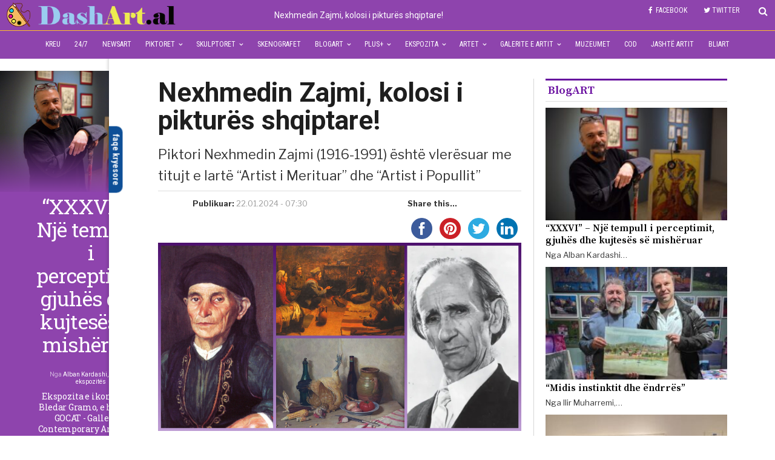

--- FILE ---
content_type: text/html; charset=UTF-8
request_url: https://www.dashart.al/2024/01/22/nexhmedin-zajmi-kolosi-i-piktures-shqiptare/
body_size: 21287
content:
<!DOCTYPE html>
<html lang="en-US" class="no-js">
<head>
  <meta charset="UTF-8">
  <script>
  var windowwidth=parseInt(screen.width);
  //alert(windowwidth);
  console.log(windowwidth);
  if(windowwidth>=768)
  {
	  document.write('<meta name="viewport" content="width=1024">');
  }
  else{
	  document.write('<meta name="viewport" content="width=device-width">');
	  var addclassElement = document.getElementsByClassName("example");
	  addclassElement.classList.add("bigimageshadow");
	  addclassElement.classList.add("tulle");
  }
  </script>
  <link rel="profile" href="https://gmpg.org/xfn/11">
    <title>Nexhmedin Zajmi, kolosi i pikturës shqiptare! &#8211; Dashart</title>
<meta name='robots' content='max-image-preview:large' />
<link rel='dns-prefetch' href='//www.dashart.al' />
<link rel='dns-prefetch' href='//fonts.googleapis.com' />
<meta property="og:title" content="Nexhmedin Zajmi, kolosi i pikturës shqiptare!"/><meta property="og:type" content="website"/><meta property="og:url" content="https://www.dashart.al/2024/01/22/nexhmedin-zajmi-kolosi-i-piktures-shqiptare/"/><meta property="og:site_name" content="DashArt.al"/><meta property="og:image" content="https://www.dashart.al/wp-content/uploads/2024/01/nexhmedin_zajmi_dashart.jpg"/><meta property="og:image:url" content="https://www.dashart.al/wp-content/uploads/2024/01/nexhmedin_zajmi_dashart.jpg"/><script type="text/javascript">
window._wpemojiSettings = {"baseUrl":"https:\/\/s.w.org\/images\/core\/emoji\/14.0.0\/72x72\/","ext":".png","svgUrl":"https:\/\/s.w.org\/images\/core\/emoji\/14.0.0\/svg\/","svgExt":".svg","source":{"concatemoji":"https:\/\/www.dashart.al\/wp-includes\/js\/wp-emoji-release.min.js"}};
/*! This file is auto-generated */
!function(e,a,t){var n,r,o,i=a.createElement("canvas"),p=i.getContext&&i.getContext("2d");function s(e,t){var a=String.fromCharCode,e=(p.clearRect(0,0,i.width,i.height),p.fillText(a.apply(this,e),0,0),i.toDataURL());return p.clearRect(0,0,i.width,i.height),p.fillText(a.apply(this,t),0,0),e===i.toDataURL()}function c(e){var t=a.createElement("script");t.src=e,t.defer=t.type="text/javascript",a.getElementsByTagName("head")[0].appendChild(t)}for(o=Array("flag","emoji"),t.supports={everything:!0,everythingExceptFlag:!0},r=0;r<o.length;r++)t.supports[o[r]]=function(e){if(p&&p.fillText)switch(p.textBaseline="top",p.font="600 32px Arial",e){case"flag":return s([127987,65039,8205,9895,65039],[127987,65039,8203,9895,65039])?!1:!s([55356,56826,55356,56819],[55356,56826,8203,55356,56819])&&!s([55356,57332,56128,56423,56128,56418,56128,56421,56128,56430,56128,56423,56128,56447],[55356,57332,8203,56128,56423,8203,56128,56418,8203,56128,56421,8203,56128,56430,8203,56128,56423,8203,56128,56447]);case"emoji":return!s([129777,127995,8205,129778,127999],[129777,127995,8203,129778,127999])}return!1}(o[r]),t.supports.everything=t.supports.everything&&t.supports[o[r]],"flag"!==o[r]&&(t.supports.everythingExceptFlag=t.supports.everythingExceptFlag&&t.supports[o[r]]);t.supports.everythingExceptFlag=t.supports.everythingExceptFlag&&!t.supports.flag,t.DOMReady=!1,t.readyCallback=function(){t.DOMReady=!0},t.supports.everything||(n=function(){t.readyCallback()},a.addEventListener?(a.addEventListener("DOMContentLoaded",n,!1),e.addEventListener("load",n,!1)):(e.attachEvent("onload",n),a.attachEvent("onreadystatechange",function(){"complete"===a.readyState&&t.readyCallback()})),(e=t.source||{}).concatemoji?c(e.concatemoji):e.wpemoji&&e.twemoji&&(c(e.twemoji),c(e.wpemoji)))}(window,document,window._wpemojiSettings);
</script>
<style type="text/css">
img.wp-smiley,
img.emoji {
	display: inline !important;
	border: none !important;
	box-shadow: none !important;
	height: 1em !important;
	width: 1em !important;
	margin: 0 0.07em !important;
	vertical-align: -0.1em !important;
	background: none !important;
	padding: 0 !important;
}
</style>
	<link rel='stylesheet' id='wpda_gallery_style-css' href='https://www.dashart.al/wp-content/plugins/gallery-album/includes/frontend/css/front_end.css' type='text/css' media='all' />
<link rel='stylesheet' id='FontAwesome-css' href='https://www.dashart.al/wp-content/plugins/gallery-album/includes/admin/css/font-awesome.min.css' type='text/css' media='all' />
<link rel='stylesheet' id='metrical_icons-css' href='https://fonts.googleapis.com/icon?family=Material+Icons' type='text/css' media='all' />
<link rel='stylesheet' id='siteorigin-panels-front-css' href='https://www.dashart.al/wp-content/plugins/mag-builder/css/front.css' type='text/css' media='all' />
<link rel='stylesheet' id='wp-block-library-css' href='https://www.dashart.al/wp-includes/css/dist/block-library/style.min.css' type='text/css' media='all' />
<link rel='stylesheet' id='classic-theme-styles-css' href='https://www.dashart.al/wp-includes/css/classic-themes.min.css' type='text/css' media='all' />
<style id='global-styles-inline-css' type='text/css'>
body{--wp--preset--color--black: #000000;--wp--preset--color--cyan-bluish-gray: #abb8c3;--wp--preset--color--white: #ffffff;--wp--preset--color--pale-pink: #f78da7;--wp--preset--color--vivid-red: #cf2e2e;--wp--preset--color--luminous-vivid-orange: #ff6900;--wp--preset--color--luminous-vivid-amber: #fcb900;--wp--preset--color--light-green-cyan: #7bdcb5;--wp--preset--color--vivid-green-cyan: #00d084;--wp--preset--color--pale-cyan-blue: #8ed1fc;--wp--preset--color--vivid-cyan-blue: #0693e3;--wp--preset--color--vivid-purple: #9b51e0;--wp--preset--gradient--vivid-cyan-blue-to-vivid-purple: linear-gradient(135deg,rgba(6,147,227,1) 0%,rgb(155,81,224) 100%);--wp--preset--gradient--light-green-cyan-to-vivid-green-cyan: linear-gradient(135deg,rgb(122,220,180) 0%,rgb(0,208,130) 100%);--wp--preset--gradient--luminous-vivid-amber-to-luminous-vivid-orange: linear-gradient(135deg,rgba(252,185,0,1) 0%,rgba(255,105,0,1) 100%);--wp--preset--gradient--luminous-vivid-orange-to-vivid-red: linear-gradient(135deg,rgba(255,105,0,1) 0%,rgb(207,46,46) 100%);--wp--preset--gradient--very-light-gray-to-cyan-bluish-gray: linear-gradient(135deg,rgb(238,238,238) 0%,rgb(169,184,195) 100%);--wp--preset--gradient--cool-to-warm-spectrum: linear-gradient(135deg,rgb(74,234,220) 0%,rgb(151,120,209) 20%,rgb(207,42,186) 40%,rgb(238,44,130) 60%,rgb(251,105,98) 80%,rgb(254,248,76) 100%);--wp--preset--gradient--blush-light-purple: linear-gradient(135deg,rgb(255,206,236) 0%,rgb(152,150,240) 100%);--wp--preset--gradient--blush-bordeaux: linear-gradient(135deg,rgb(254,205,165) 0%,rgb(254,45,45) 50%,rgb(107,0,62) 100%);--wp--preset--gradient--luminous-dusk: linear-gradient(135deg,rgb(255,203,112) 0%,rgb(199,81,192) 50%,rgb(65,88,208) 100%);--wp--preset--gradient--pale-ocean: linear-gradient(135deg,rgb(255,245,203) 0%,rgb(182,227,212) 50%,rgb(51,167,181) 100%);--wp--preset--gradient--electric-grass: linear-gradient(135deg,rgb(202,248,128) 0%,rgb(113,206,126) 100%);--wp--preset--gradient--midnight: linear-gradient(135deg,rgb(2,3,129) 0%,rgb(40,116,252) 100%);--wp--preset--duotone--dark-grayscale: url('#wp-duotone-dark-grayscale');--wp--preset--duotone--grayscale: url('#wp-duotone-grayscale');--wp--preset--duotone--purple-yellow: url('#wp-duotone-purple-yellow');--wp--preset--duotone--blue-red: url('#wp-duotone-blue-red');--wp--preset--duotone--midnight: url('#wp-duotone-midnight');--wp--preset--duotone--magenta-yellow: url('#wp-duotone-magenta-yellow');--wp--preset--duotone--purple-green: url('#wp-duotone-purple-green');--wp--preset--duotone--blue-orange: url('#wp-duotone-blue-orange');--wp--preset--font-size--small: 13px;--wp--preset--font-size--medium: 20px;--wp--preset--font-size--large: 36px;--wp--preset--font-size--x-large: 42px;--wp--preset--spacing--20: 0.44rem;--wp--preset--spacing--30: 0.67rem;--wp--preset--spacing--40: 1rem;--wp--preset--spacing--50: 1.5rem;--wp--preset--spacing--60: 2.25rem;--wp--preset--spacing--70: 3.38rem;--wp--preset--spacing--80: 5.06rem;}:where(.is-layout-flex){gap: 0.5em;}body .is-layout-flow > .alignleft{float: left;margin-inline-start: 0;margin-inline-end: 2em;}body .is-layout-flow > .alignright{float: right;margin-inline-start: 2em;margin-inline-end: 0;}body .is-layout-flow > .aligncenter{margin-left: auto !important;margin-right: auto !important;}body .is-layout-constrained > .alignleft{float: left;margin-inline-start: 0;margin-inline-end: 2em;}body .is-layout-constrained > .alignright{float: right;margin-inline-start: 2em;margin-inline-end: 0;}body .is-layout-constrained > .aligncenter{margin-left: auto !important;margin-right: auto !important;}body .is-layout-constrained > :where(:not(.alignleft):not(.alignright):not(.alignfull)){max-width: var(--wp--style--global--content-size);margin-left: auto !important;margin-right: auto !important;}body .is-layout-constrained > .alignwide{max-width: var(--wp--style--global--wide-size);}body .is-layout-flex{display: flex;}body .is-layout-flex{flex-wrap: wrap;align-items: center;}body .is-layout-flex > *{margin: 0;}:where(.wp-block-columns.is-layout-flex){gap: 2em;}.has-black-color{color: var(--wp--preset--color--black) !important;}.has-cyan-bluish-gray-color{color: var(--wp--preset--color--cyan-bluish-gray) !important;}.has-white-color{color: var(--wp--preset--color--white) !important;}.has-pale-pink-color{color: var(--wp--preset--color--pale-pink) !important;}.has-vivid-red-color{color: var(--wp--preset--color--vivid-red) !important;}.has-luminous-vivid-orange-color{color: var(--wp--preset--color--luminous-vivid-orange) !important;}.has-luminous-vivid-amber-color{color: var(--wp--preset--color--luminous-vivid-amber) !important;}.has-light-green-cyan-color{color: var(--wp--preset--color--light-green-cyan) !important;}.has-vivid-green-cyan-color{color: var(--wp--preset--color--vivid-green-cyan) !important;}.has-pale-cyan-blue-color{color: var(--wp--preset--color--pale-cyan-blue) !important;}.has-vivid-cyan-blue-color{color: var(--wp--preset--color--vivid-cyan-blue) !important;}.has-vivid-purple-color{color: var(--wp--preset--color--vivid-purple) !important;}.has-black-background-color{background-color: var(--wp--preset--color--black) !important;}.has-cyan-bluish-gray-background-color{background-color: var(--wp--preset--color--cyan-bluish-gray) !important;}.has-white-background-color{background-color: var(--wp--preset--color--white) !important;}.has-pale-pink-background-color{background-color: var(--wp--preset--color--pale-pink) !important;}.has-vivid-red-background-color{background-color: var(--wp--preset--color--vivid-red) !important;}.has-luminous-vivid-orange-background-color{background-color: var(--wp--preset--color--luminous-vivid-orange) !important;}.has-luminous-vivid-amber-background-color{background-color: var(--wp--preset--color--luminous-vivid-amber) !important;}.has-light-green-cyan-background-color{background-color: var(--wp--preset--color--light-green-cyan) !important;}.has-vivid-green-cyan-background-color{background-color: var(--wp--preset--color--vivid-green-cyan) !important;}.has-pale-cyan-blue-background-color{background-color: var(--wp--preset--color--pale-cyan-blue) !important;}.has-vivid-cyan-blue-background-color{background-color: var(--wp--preset--color--vivid-cyan-blue) !important;}.has-vivid-purple-background-color{background-color: var(--wp--preset--color--vivid-purple) !important;}.has-black-border-color{border-color: var(--wp--preset--color--black) !important;}.has-cyan-bluish-gray-border-color{border-color: var(--wp--preset--color--cyan-bluish-gray) !important;}.has-white-border-color{border-color: var(--wp--preset--color--white) !important;}.has-pale-pink-border-color{border-color: var(--wp--preset--color--pale-pink) !important;}.has-vivid-red-border-color{border-color: var(--wp--preset--color--vivid-red) !important;}.has-luminous-vivid-orange-border-color{border-color: var(--wp--preset--color--luminous-vivid-orange) !important;}.has-luminous-vivid-amber-border-color{border-color: var(--wp--preset--color--luminous-vivid-amber) !important;}.has-light-green-cyan-border-color{border-color: var(--wp--preset--color--light-green-cyan) !important;}.has-vivid-green-cyan-border-color{border-color: var(--wp--preset--color--vivid-green-cyan) !important;}.has-pale-cyan-blue-border-color{border-color: var(--wp--preset--color--pale-cyan-blue) !important;}.has-vivid-cyan-blue-border-color{border-color: var(--wp--preset--color--vivid-cyan-blue) !important;}.has-vivid-purple-border-color{border-color: var(--wp--preset--color--vivid-purple) !important;}.has-vivid-cyan-blue-to-vivid-purple-gradient-background{background: var(--wp--preset--gradient--vivid-cyan-blue-to-vivid-purple) !important;}.has-light-green-cyan-to-vivid-green-cyan-gradient-background{background: var(--wp--preset--gradient--light-green-cyan-to-vivid-green-cyan) !important;}.has-luminous-vivid-amber-to-luminous-vivid-orange-gradient-background{background: var(--wp--preset--gradient--luminous-vivid-amber-to-luminous-vivid-orange) !important;}.has-luminous-vivid-orange-to-vivid-red-gradient-background{background: var(--wp--preset--gradient--luminous-vivid-orange-to-vivid-red) !important;}.has-very-light-gray-to-cyan-bluish-gray-gradient-background{background: var(--wp--preset--gradient--very-light-gray-to-cyan-bluish-gray) !important;}.has-cool-to-warm-spectrum-gradient-background{background: var(--wp--preset--gradient--cool-to-warm-spectrum) !important;}.has-blush-light-purple-gradient-background{background: var(--wp--preset--gradient--blush-light-purple) !important;}.has-blush-bordeaux-gradient-background{background: var(--wp--preset--gradient--blush-bordeaux) !important;}.has-luminous-dusk-gradient-background{background: var(--wp--preset--gradient--luminous-dusk) !important;}.has-pale-ocean-gradient-background{background: var(--wp--preset--gradient--pale-ocean) !important;}.has-electric-grass-gradient-background{background: var(--wp--preset--gradient--electric-grass) !important;}.has-midnight-gradient-background{background: var(--wp--preset--gradient--midnight) !important;}.has-small-font-size{font-size: var(--wp--preset--font-size--small) !important;}.has-medium-font-size{font-size: var(--wp--preset--font-size--medium) !important;}.has-large-font-size{font-size: var(--wp--preset--font-size--large) !important;}.has-x-large-font-size{font-size: var(--wp--preset--font-size--x-large) !important;}
.wp-block-navigation a:where(:not(.wp-element-button)){color: inherit;}
:where(.wp-block-columns.is-layout-flex){gap: 2em;}
.wp-block-pullquote{font-size: 1.5em;line-height: 1.6;}
</style>
<link rel='stylesheet' id='crp-public-css' href='https://www.dashart.al/wp-content/plugins/custom-related-posts/dist/public.css' type='text/css' media='all' />
<link rel='stylesheet' id='newspapertimes-style-css' href='https://www.dashart.al/wp-content/themes/izraelisot/style.css' type='text/css' media='all' />
<link rel='stylesheet' id='googleFonts-css' href='https://fonts.googleapis.com/css?family=Libre+Franklin%3A400%2C500%2C700%7CSource+Serif+Pro%3A400%2C600%2C700' type='text/css' media='all' />
<script type='text/javascript' src='https://www.dashart.al/wp-includes/js/jquery/jquery.min.js' id='jquery-core-js'></script>
<script type='text/javascript' src='https://www.dashart.al/wp-includes/js/jquery/jquery-migrate.min.js' id='jquery-migrate-js'></script>
<script type='text/javascript' src='https://www.dashart.al/wp-content/plugins/gallery-album/includes/frontend/js/GALLERIA_CLASS_PROTOTYPE.js' id='wpda_gall_gallery_class_prototype-js'></script>
<link rel="https://api.w.org/" href="https://www.dashart.al/wp-json/" /><link rel="alternate" type="application/json" href="https://www.dashart.al/wp-json/wp/v2/posts/56642" /><link rel="EditURI" type="application/rsd+xml" title="RSD" href="https://www.dashart.al/xmlrpc.php?rsd" />
<link rel="wlwmanifest" type="application/wlwmanifest+xml" href="https://www.dashart.al/wp-includes/wlwmanifest.xml" />
<meta name="generator" content="WordPress 6.1.1" />
<link rel="canonical" href="https://www.dashart.al/2024/01/22/nexhmedin-zajmi-kolosi-i-piktures-shqiptare/" />
<link rel='shortlink' href='https://www.dashart.al/?p=56642' />
<link rel="alternate" type="application/json+oembed" href="https://www.dashart.al/wp-json/oembed/1.0/embed?url=https%3A%2F%2Fwww.dashart.al%2F2024%2F01%2F22%2Fnexhmedin-zajmi-kolosi-i-piktures-shqiptare%2F" />
<link rel="alternate" type="text/xml+oembed" href="https://www.dashart.al/wp-json/oembed/1.0/embed?url=https%3A%2F%2Fwww.dashart.al%2F2024%2F01%2F22%2Fnexhmedin-zajmi-kolosi-i-piktures-shqiptare%2F&#038;format=xml" />
		<style id='wpda_gall_popup_style'>
			#wpda_gall_overlay{
				background-color:   rgba(0,0,0,0.2);
			}
			.wpda_gall_popup_parent {
				-ms-transform:      rotateY(0deg);
				-webkit-transform:  rotateY(0deg);
				transform:          rotateY(0deg);
				position:           fixed;
			}
			.wpda_gall_popup {
				background-color:   #ffffff;
				position:           absolute;
				border-radius:      1%;
				border:             solid rgba(0,133,186,1) 5px;
			}
			.wpda_gall_transition {
			}
			.wpda_gall_popup_description {
				background-color:   rgba(255,255,255,1) !important;
				color:              #000000;
				font-size: 			18px;

			}
			.wpda_gall_description_margin {
				margin-top: 		15px;
				margin-left: 		10px;
				margin-right: 		10px;
			}
			.wpda_gall_popup_description:hover {
				background-color:   rgba(255,255,255,1) !important;
				color:              #000000;
			}
			.wpda_gall_popup_img0 {
			}

			.wpda_gall_popup_icon_left_bar {
				color:              #0085ba;;
				font-size:          36px;
			}

			.wpda_gall_popup_icon_left {
				color:              #006799;
				box-shadow:         0px 0px px ;
				left:               5px;
				margin-top:                -18px;
			}
			.wpda_gall_popup_icon_right_bar {
				color:              #0085ba;;
				font-size:          36px;
			}


			.wpda_gall_popup_icon_right {
				color:              #006799;
				box-shadow:         0px 0px px ;
				right:              5px;
				margin-top:                -18px;
			}
			.wpda_gall_popup_icon_left:active, .wpda_gall_popup_icon_right:active {
				-webkit-animation: mymove1 0.1s  alternate;
				animation: mymove1 0.1s  alternate;
			}
			.wpda_gall_left_bar_icons {
				background-color:#ffffff;				height:50px;
				border-top:				4px solid #ffffff;
				/*30-09-2017*/
				display: -webkit-flex !important;
				display: flex !important;
								-webkit-align-items: center;
				align-items: center;
			}
			.wpda_gall_left_bar_icons:hover {
					opacity: 1;
				 }			.wpda_gall_right_bar_icons {
				background-color:#ffffff;				padding-right:      15px;
				/*30-09-2017*/
				display: -webkit-flex !important;
				display: flex !important;
				-webkit-justify-content: center;
				justify-content: center;
				-webkit-align-items: center;
				align-items: center;
			}
			.wpda_gall_number_image {
				color:              #0085ba;;
			}
			.wpda_gall_class_icon {
				color:              #0085ba;;
			}
			.wpda_gall_class_icon:hover {
				color:              #006799;;
			}
			.wpda_gall_class_icon:active {
				-webkit-animation: mymove1 0.1s  alternate;
				animation: mymove1 0.1s  alternate;
			}
			.wpda_gall_progress_bar_base {
				left:               2.5%;
				width:              95%;
				display:        none;
			}
			.wpda_gall_progress_bar_buttons_ {
				background-color:   #ffffff;
			}
			.wpda_gall_scrubber {
				background-color:   #559dba;
			}
			.wpda_gall_progress_bar_screen {
				width:              150px;
				top:                -121px;
				height:             100px;
				border:             solid #559dba 3px;
				background-color:   #000000;
				opacity:            0.8;
			}
			.wpda_gall_progress_bar_count_screen  {
				left:               55px;
				width:              40px;
				height:             30px;
				background-color:   #5e5e5e;
				opacity:            0.5;
				color:              #FFFFFF;
			}
			.wpda_gall_icons_outBar {
				position:           fixed;
			}
			.wpda_gall_icons_outBar_box_shadow {
				border-radius:      0px;
				background-color:   #000000;
				opacity:            0;
			}
			@-webkit-keyframes mymove2 {
				to {background: #1e73be;}
			}
			@keyframes mymove2 {
				to {background: #1e73be;}
			}

			.wpda_gall_parent_icon {
				float:left;				line-height: 46px;
				margin-left:15px;			}
			.wpda_gall_right_icon_font_size {
				font-size:20.7px;
			}
			.wpda_gall_play_icon_font_size {
				font-size:20.7px;
			}
			.wpda_gall_count_icon_font_size {
				font-size:20.7px;
			}
			.wpda_gall_load_icon_font_size {
				font-size:20.7px;
							}
			.wpda_gall_full_icon_font_size {
				font-size:20.7px;
			}
			.wpda_gall_setting_icon_font_size {
				font-size:20.7px;
			}
			.wpda_gall_close_icon_font_size {
				font-size:33.12px;
			}
		</style>
		<style type="text/css">-</style><link rel="icon" href="https://www.dashart.al/wp-content/uploads/2024/01/cropped-dashart-32x32.jpg" sizes="32x32" />
<link rel="icon" href="https://www.dashart.al/wp-content/uploads/2024/01/cropped-dashart-192x192.jpg" sizes="192x192" />
<link rel="apple-touch-icon" href="https://www.dashart.al/wp-content/uploads/2024/01/cropped-dashart-180x180.jpg" />
<meta name="msapplication-TileImage" content="https://www.dashart.al/wp-content/uploads/2024/01/cropped-dashart-270x270.jpg" />
  <link rel="stylesheet" type="text/css" media="all" href="https://fonts.googleapis.com/css?family=PT+Serif:400,400i,700,700i|Roboto+Condensed:300,300i,400,400i,700,700i|Roboto:100,100i,300,300i,400,400i,500,500i,700,700i,900,900i|Roboto+Slab:100,300,400,700">
<script>
	var $=jQuery;
	$(document).ready(function(){
		if(windowwidth<=768)
		{
			$('.mainbrown').addClass('bigimageshadow');
			$('.mainbrown').addClass('tulle');
			$('.slider-viewport').addClass('scrollmobile');
		}
		$('.main-right').addClass('rightsidebuilder');
		$('#mag_builder_category_block_1-2').addClass('latestarticlessidebar');
		$('#mag_builder_category_block_1-3').addClass('latestblogssidebar');

		$('.single-post .mainsidebarleft .mainbrown').addClass('bigimageshadow');
		$('.single-post .mainsidebarleft .mainbrown').addClass('tulle');
	});
</script>
</head>

<body class="post-template-default single single-post postid-56642 wp-custom-logo">
<script async src="https://www.googletagmanager.com/gtag/js?id=G-K4FB91VNTF"></script>
<script>
  window.dataLayer = window.dataLayer || [];
  function gtag(){dataLayer.push(arguments);}
  gtag('js', new Date());

  gtag('config', 'G-K4FB91VNTF');
</script>
<div id="wrapper">
  <header id="header">
			<div class="menudivider"></div>
            <div class="container maincontainerheader">
                <div class="row mainsocialsingle">
                                        <div class="header-top">
                        <div class="col-md-9 col-sm-9 singlehide">
                            <div class="header-top-catag">
                               
                                                             </div><!-- /.header-top-catag -->
                        </div><!-- /.col-9 -->
                        <div class="col-md-3 col-sm-3 mainsocialdiv">
                            <div class="header-top-right">
                                <div class="headlines">
								  <div class="headlines-block">
									
									<div>

										<div class="search-btn">
										  <a class="mk-search-trigger mk-fullscreen-trigger" href="#" style="display: table-cell; padding: 0 30px 0 20px; vertical-align: middle;" id="search-button-listener">
											<div class="search-button">
											   <i class="fa fa-search" aria-hidden="true"></i>
											</div>
										  </a>
										  <div class="mk-fullscreen-search-overlay" id="mk-search-overlay">
											<a href="#" class="mk-fullscreen-close" id="mk-fullscreen-close-button"><i class="fa fa-times" aria-hidden="true"></i></a>
											<div id="mk-fullscreen-search-wrapper">
											 <form role="search" method="get" class="mk-fullscreen-searchform" action="https://www.dashart.al/">
												<label>
													<span class="text-above-search-bar"></span>
													<input type="search" class="search-field"
														placeholder="Search..."
														value="" name="s"
														title="Search for:" id="mk-fullscreen-search-input"/>
												</label>
												<label class="search-overlay">
													<i class="fa fa-search" aria-hidden="true"></i>
												<input type="submit" class="search-submit"
													value="" />
												</label>
											</form>
											</div>
										  </div>
										</div>

										 
										<div class="social-icons-header">
																							<li><a href="https://www.facebook.com/tiranadiplomat" target="blank">
													<i class="fa fa-facebook" aria-hidden="true"></i>FACEBOOK</a>
												</li>
																																		<li><a href="https://www.twitter/tiranadiplomat" target="blank">
													<i class="fa fa-twitter" aria-hidden="true"></i>TWITTER</a>
												</li>
																																</div>
										<div class="lightbox-target" id="goofy">
										   <div class="social-icons-header">
																							<li><a href="https://www.facebook.com/tiranadiplomat" target="blank">
													<i class="fa fa-facebook" aria-hidden="true"></i></a>
												</li>
																																		<li><a href="https://www.twitter/tiranadiplomat" target="blank">
													<i class="fa fa-twitter" aria-hidden="true"></i></a>
												</li>
																																		<li><a href="" target="blank">
													<i class="fa fa-google-plus" aria-hidden="true"></i></a>
											   </li>
																																		<li><a href="" target="blank">
													<i class="fa fa-linkedin" aria-hidden="true"></i></a>
												</li>
																						 
																																		 <li><a href="https://www.instagram.com/izraeli_sot/">
												  <i class="fa fa-instagram" aria-hidden="true"></i></a>
												</li>
																																		 <li><a href="">
												  <i class="fa fa-medium" aria-hidden="true"></i></a>
												</li>
																																																						   </div><!-- /.social-icons -->
										   <a class="lightbox-close" href="#"><i class="fa fa-times" aria-hidden="true"></i></a>
										</div>
										<div class="add-to-cart"> <div class="storefront-primary-navigation">										</div>
									</div><!-- /.col-md-4 -col-sm-4 -->
								  </div><!-- /.headlines-part -->
								 </div><!-- /.headlines -->
                            </div><!-- /.header-top-right -->
                        </div><!-- /.col-3 -->
                    </div><!-- /.header-top -->
                </div><!-- /.row -->
            </div><!-- /.container -->


            <div class="container logocontainer">
                <div class="row">  
                 <div class="logo-part">
                    
                 
                    <div class="logo">
                        <a href="https://www.dashart.al">
                            <img src="https://www.dashart.al/wp-content/uploads/2024/01/cropped-logo_dashart-1.png"></a>
                    </div><!-- /.logo -->

                </div><!-- /.logo-part -->
                </div><!--/.row -->
            </div><!-- /.container -->
			<div class="titlemenusinglepost">Nexhmedin Zajmi, kolosi i pikturës shqiptare!</div>
            <div class="container menucontainer">
                <div class="row">
                    
                                          <div class="headlines-part">
                     <div class="col-lg-12 col-md-12 col-sm-12 npt-blackmenu">
                         <div class="headlines-catag">
                            <div class="menu-main-menu-container"><ul id="menu-main-menu" class="nav-part-3"><li id="menu-item-511" class="menu-item menu-item-type-custom menu-item-object-custom menu-item-home menu-item-511"><a href="https://www.dashart.al/">Kreu</a></li>
<li id="menu-item-2744" class="menu-item menu-item-type-taxonomy menu-item-object-category current-post-ancestor current-menu-parent current-post-parent menu-item-2744"><a href="https://www.dashart.al/category/24-7/">24/7</a></li>
<li id="menu-item-35621" class="menu-item menu-item-type-taxonomy menu-item-object-category menu-item-35621"><a href="https://www.dashart.al/category/dashart-al/">NewsArt</a></li>
<li id="menu-item-56416" class="menu-item menu-item-type-taxonomy menu-item-object-category menu-item-has-children menu-item-56416"><a href="https://www.dashart.al/category/piktoret/">Piktoret</a>
<ul class="sub-menu">
	<li id="menu-item-41959" class="menu-item menu-item-type-taxonomy menu-item-object-category menu-item-41959"><a href="https://www.dashart.al/category/piktoret-shqiptare/">Piktoret shqiptare</a></li>
	<li id="menu-item-59004" class="menu-item menu-item-type-taxonomy menu-item-object-category menu-item-59004"><a href="https://www.dashart.al/category/piktore-nga-kosova/">Piktore nga Kosova</a></li>
	<li id="menu-item-41958" class="menu-item menu-item-type-taxonomy menu-item-object-category menu-item-41958"><a href="https://www.dashart.al/category/piktoret-e-huaj/">Piktoret e huaj</a></li>
</ul>
</li>
<li id="menu-item-56415" class="menu-item menu-item-type-taxonomy menu-item-object-category menu-item-has-children menu-item-56415"><a href="https://www.dashart.al/category/skulptoret/">Skulptoret</a>
<ul class="sub-menu">
	<li id="menu-item-41962" class="menu-item menu-item-type-taxonomy menu-item-object-category menu-item-41962"><a href="https://www.dashart.al/category/skulptoret-shqiptare/">Skulptoret shqiptare</a></li>
	<li id="menu-item-41961" class="menu-item menu-item-type-taxonomy menu-item-object-category menu-item-41961"><a href="https://www.dashart.al/category/skulptoret-e-huaj/">Skulptoret e huaj</a></li>
</ul>
</li>
<li id="menu-item-63024" class="menu-item menu-item-type-taxonomy menu-item-object-category menu-item-63024"><a href="https://www.dashart.al/category/skenografet/">Skenografet</a></li>
<li id="menu-item-41987" class="menu-item menu-item-type-taxonomy menu-item-object-category menu-item-has-children menu-item-41987"><a href="https://www.dashart.al/category/blogart/">BlogArt</a>
<ul class="sub-menu">
	<li id="menu-item-62307" class="menu-item menu-item-type-taxonomy menu-item-object-category menu-item-62307"><a href="https://www.dashart.al/category/blog-prof-dr-ferid-hudhri/">Blog &#8211; Prof. Dr. Ferid Hudhri</a></li>
	<li id="menu-item-57548" class="menu-item menu-item-type-taxonomy menu-item-object-category menu-item-57548"><a href="https://www.dashart.al/category/blog-agim-janina/">Blog &#8211; Agim Janina</a></li>
	<li id="menu-item-62308" class="menu-item menu-item-type-taxonomy menu-item-object-category menu-item-62308"><a href="https://www.dashart.al/category/blog-luan-rama/">Blog &#8211; Luan Rama</a></li>
	<li id="menu-item-62309" class="menu-item menu-item-type-taxonomy menu-item-object-category menu-item-62309"><a href="https://www.dashart.al/category/blog/">Blog #</a></li>
</ul>
</li>
<li id="menu-item-2737" class="menu-item menu-item-type-taxonomy menu-item-object-category current-post-ancestor current-menu-parent current-post-parent menu-item-has-children menu-item-2737"><a href="https://www.dashart.al/category/plus/">PLUS+</a>
<ul class="sub-menu">
	<li id="menu-item-56456" class="menu-item menu-item-type-taxonomy menu-item-object-category menu-item-56456"><a href="https://www.dashart.al/category/akuarelet-e-helidon-halitit/">Akuarelet e Helidon Halitit</a></li>
	<li id="menu-item-46505" class="menu-item menu-item-type-taxonomy menu-item-object-category menu-item-46505"><a href="https://www.dashart.al/category/grafika-pano-kondo/">Grafikat e Pano Kondos</a></li>
	<li id="menu-item-42579" class="menu-item menu-item-type-taxonomy menu-item-object-category menu-item-42579"><a href="https://www.dashart.al/category/grafikat-e-ark-andi-papastefani/">Grafikat e Ark. Andi Papastefani</a></li>
	<li id="menu-item-56461" class="menu-item menu-item-type-taxonomy menu-item-object-category menu-item-56461"><a href="https://www.dashart.al/category/emisione-per-artin/">Emisione per artin</a></li>
	<li id="menu-item-41991" class="menu-item menu-item-type-taxonomy menu-item-object-category menu-item-41991"><a href="https://www.dashart.al/category/artizanet-e-artit/">Artizanet e Artit</a></li>
	<li id="menu-item-41957" class="menu-item menu-item-type-taxonomy menu-item-object-category menu-item-41957"><a href="https://www.dashart.al/category/kuratoret/">Kuratoret</a></li>
	<li id="menu-item-41986" class="menu-item menu-item-type-taxonomy menu-item-object-category menu-item-41986"><a href="https://www.dashart.al/category/murale/">Murale</a></li>
	<li id="menu-item-56474" class="menu-item menu-item-type-taxonomy menu-item-object-category menu-item-56474"><a href="https://www.dashart.al/category/studiuesit-e-artit/">Studiuesit e Artit</a></li>
	<li id="menu-item-41960" class="menu-item menu-item-type-taxonomy menu-item-object-category menu-item-41960"><a href="https://www.dashart.al/category/restauratoret/">Restauratoret</a></li>
	<li id="menu-item-41963" class="menu-item menu-item-type-taxonomy menu-item-object-category menu-item-41963"><a href="https://www.dashart.al/category/reportazhe/">Reportazhe</a></li>
	<li id="menu-item-41985" class="menu-item menu-item-type-taxonomy menu-item-object-category menu-item-41985"><a href="https://www.dashart.al/category/vitrazhiste/">Vitrazhiste</a></li>
	<li id="menu-item-41995" class="menu-item menu-item-type-taxonomy menu-item-object-category menu-item-41995"><a href="https://www.dashart.al/category/tatuazhe/">Tatuazhe</a></li>
	<li id="menu-item-42580" class="menu-item menu-item-type-taxonomy menu-item-object-category menu-item-42580"><a href="https://www.dashart.al/category/karikatura/">Karikatura</a></li>
	<li id="menu-item-29815" class="menu-item menu-item-type-taxonomy menu-item-object-category menu-item-29815"><a href="https://www.dashart.al/category/stilistet/">Stilistet</a></li>
	<li id="menu-item-56467" class="menu-item menu-item-type-taxonomy menu-item-object-category menu-item-56467"><a href="https://www.dashart.al/category/grafikat-e-avni-delvines/">Grafikat e Avni Delvines</a></li>
	<li id="menu-item-41993" class="menu-item menu-item-type-taxonomy menu-item-object-category menu-item-41993"><a href="https://www.dashart.al/category/arkitektet/">Arkitektet</a></li>
	<li id="menu-item-56455" class="menu-item menu-item-type-taxonomy menu-item-object-category menu-item-56455"><a href="https://www.dashart.al/category/dyqanet-e-artit/">Dyqanet e Artit</a></li>
	<li id="menu-item-41956" class="menu-item menu-item-type-taxonomy menu-item-object-category menu-item-41956"><a href="https://www.dashart.al/category/kalendari-i-artit/">Kalendari i Artit</a></li>
	<li id="menu-item-47503" class="menu-item menu-item-type-taxonomy menu-item-object-category menu-item-47503"><a href="https://www.dashart.al/category/shenime-ne-facebook/">Shenime ne Facebook</a></li>
	<li id="menu-item-31442" class="menu-item menu-item-type-taxonomy menu-item-object-category menu-item-31442"><a href="https://www.dashart.al/category/panaire/">Panaire</a></li>
	<li id="menu-item-59899" class="menu-item menu-item-type-taxonomy menu-item-object-category menu-item-59899"><a href="https://www.dashart.al/category/urime/">Urime</a></li>
	<li id="menu-item-2818" class="menu-item menu-item-type-taxonomy menu-item-object-category menu-item-2818"><a href="https://www.dashart.al/category/fotolajm/">Fotolajm</a></li>
	<li id="menu-item-58303" class="menu-item menu-item-type-taxonomy menu-item-object-category menu-item-58303"><a href="https://www.dashart.al/category/karnavalet/">Karnavalet</a></li>
</ul>
</li>
<li id="menu-item-29419" class="menu-item menu-item-type-taxonomy menu-item-object-category menu-item-has-children menu-item-29419"><a href="https://www.dashart.al/category/ekspozita/">Ekspozita</a>
<ul class="sub-menu">
	<li id="menu-item-67384" class="menu-item menu-item-type-taxonomy menu-item-object-category menu-item-67384"><a href="https://www.dashart.al/category/ekspozita-ne-shqiperi/">Ekspozita ne Shqiperi</a></li>
	<li id="menu-item-67383" class="menu-item menu-item-type-taxonomy menu-item-object-category menu-item-67383"><a href="https://www.dashart.al/category/ekspozita-ne-kosove/">Ekspozita ne Kosove</a></li>
</ul>
</li>
<li id="menu-item-56603" class="menu-item menu-item-type-taxonomy menu-item-object-category menu-item-has-children menu-item-56603"><a href="https://www.dashart.al/category/artet/">Artet</a>
<ul class="sub-menu">
	<li id="menu-item-56602" class="menu-item menu-item-type-taxonomy menu-item-object-category menu-item-56602"><a href="https://www.dashart.al/category/arti-fetar/">Arti fetar</a></li>
	<li id="menu-item-56500" class="menu-item menu-item-type-taxonomy menu-item-object-category menu-item-56500"><a href="https://www.dashart.al/category/arti-futuristik/">Arti futuristik</a></li>
	<li id="menu-item-56573" class="menu-item menu-item-type-taxonomy menu-item-object-category menu-item-56573"><a href="https://www.dashart.al/category/kineastet/">Kineastët</a></li>
	<li id="menu-item-41994" class="menu-item menu-item-type-taxonomy menu-item-object-category menu-item-41994"><a href="https://www.dashart.al/category/fotografet/">Fotografet</a></li>
</ul>
</li>
<li id="menu-item-41989" class="menu-item menu-item-type-taxonomy menu-item-object-category menu-item-has-children menu-item-41989"><a href="https://www.dashart.al/category/galerite-e-artit/">Galerite e Artit</a>
<ul class="sub-menu">
	<li id="menu-item-56472" class="menu-item menu-item-type-taxonomy menu-item-object-category menu-item-56472"><a href="https://www.dashart.al/category/gat-galeria-e-artit-tirane/">GAT &#8211; Galeria e Artit Tirane</a></li>
	<li id="menu-item-56468" class="menu-item menu-item-type-taxonomy menu-item-object-category menu-item-56468"><a href="https://www.dashart.al/category/galeria-fab/">Galeria FAB</a></li>
	<li id="menu-item-61448" class="menu-item menu-item-type-taxonomy menu-item-object-category menu-item-61448"><a href="https://www.dashart.al/category/galeria-debussy-fine-art/">Galeria &#8220;Debussy Fine Art&#8221;</a></li>
	<li id="menu-item-58571" class="menu-item menu-item-type-taxonomy menu-item-object-category menu-item-58571"><a href="https://www.dashart.al/category/galeria-e-artit-shkoder/">Galeria e Artit Shkoder</a></li>
	<li id="menu-item-56469" class="menu-item menu-item-type-taxonomy menu-item-object-category menu-item-56469"><a href="https://www.dashart.al/category/galeria-vilson-kilica-fier/">Galeria Vilson Kilica Fier</a></li>
	<li id="menu-item-56471" class="menu-item menu-item-type-taxonomy menu-item-object-category menu-item-56471"><a href="https://www.dashart.al/category/gallery-70-tirane/">Gallery 70 Tirane</a></li>
	<li id="menu-item-57558" class="menu-item menu-item-type-taxonomy menu-item-object-category menu-item-57558"><a href="https://www.dashart.al/category/golemi-art-gallery/">Golemi Art Gallery</a></li>
	<li id="menu-item-65079" class="menu-item menu-item-type-taxonomy menu-item-object-category menu-item-65079"><a href="https://www.dashart.al/category/galeria-e-arteve-vlore/">Galeria e Arteve Vlore</a></li>
	<li id="menu-item-56473" class="menu-item menu-item-type-taxonomy menu-item-object-category menu-item-56473"><a href="https://www.dashart.al/category/harabel-contemporary-art-platform/">Harabel &#8211; Contemporary Art Platform</a></li>
	<li id="menu-item-58978" class="menu-item menu-item-type-taxonomy menu-item-object-category menu-item-58978"><a href="https://www.dashart.al/category/galeria-e-arteve-digjitale-ne-korce/">Galeria e Arteve Digjitale në Korçë</a></li>
	<li id="menu-item-60197" class="menu-item menu-item-type-taxonomy menu-item-object-category menu-item-60197"><a href="https://www.dashart.al/category/galeria-etno-art/">Galeria &#8220;Etno Art&#8221;</a></li>
	<li id="menu-item-64952" class="menu-item menu-item-type-taxonomy menu-item-object-category menu-item-64952"><a href="https://www.dashart.al/category/galeria-kalo/">Galeria Kalo</a></li>
	<li id="menu-item-66969" class="menu-item menu-item-type-taxonomy menu-item-object-category menu-item-66969"><a href="https://www.dashart.al/category/galeria-mag/">Galeria MAG</a></li>
	<li id="menu-item-60198" class="menu-item menu-item-type-taxonomy menu-item-object-category menu-item-60198"><a href="https://www.dashart.al/category/galeria-gocat/">Galeria GOCAT</a></li>
</ul>
</li>
<li id="menu-item-57264" class="menu-item menu-item-type-taxonomy menu-item-object-category menu-item-57264"><a href="https://www.dashart.al/category/muzeumet/">Muzeumet</a></li>
<li id="menu-item-56442" class="menu-item menu-item-type-taxonomy menu-item-object-category menu-item-56442"><a href="https://www.dashart.al/category/cod-center-for-openness-and-dialogue/">COD</a></li>
<li id="menu-item-56444" class="menu-item menu-item-type-taxonomy menu-item-object-category menu-item-56444"><a href="https://www.dashart.al/category/jashte-artit/">Jashtë Artit</a></li>
<li id="menu-item-41988" class="menu-item menu-item-type-taxonomy menu-item-object-category menu-item-41988"><a href="https://www.dashart.al/category/blirart/">BliArt</a></li>
</ul></div>                         </div><!-- /.headlines-catag -->
                     </div><!-- /.col-lg-12 col-md-12 col-sm-12 -->
                     </div><!-- /.headlines-part -->
                                          <div class="header-navigation">
                        <div class="col-lg-12 col-md-12 col-sm-12 npt-whitemenu">
                                                      <div class="nav-part">
                              <div id="nav-icon">
                                   <span></span>
                                   <span></span>
                                   <span></span>
                                   <span></span>
                              </div>
                               <nav id="site-navigation" class="main-navigation" role="navigation">
                            <div class="mobilemenu">
                              <div class="menu-main-menu-container"><ul id="menu-main-menu-1" class="mobile-menu"><li class="menu-item menu-item-type-custom menu-item-object-custom menu-item-home menu-item-511"><a href="https://www.dashart.al/">Kreu</a></li>
<li class="menu-item menu-item-type-taxonomy menu-item-object-category current-post-ancestor current-menu-parent current-post-parent menu-item-2744"><a href="https://www.dashart.al/category/24-7/">24/7</a></li>
<li class="menu-item menu-item-type-taxonomy menu-item-object-category menu-item-35621"><a href="https://www.dashart.al/category/dashart-al/">NewsArt</a></li>
<li class="menu-item menu-item-type-taxonomy menu-item-object-category menu-item-has-children menu-item-56416"><a href="https://www.dashart.al/category/piktoret/">Piktoret</a>
<ul class="sub-menu">
	<li class="menu-item menu-item-type-taxonomy menu-item-object-category menu-item-41959"><a href="https://www.dashart.al/category/piktoret-shqiptare/">Piktoret shqiptare</a></li>
	<li class="menu-item menu-item-type-taxonomy menu-item-object-category menu-item-59004"><a href="https://www.dashart.al/category/piktore-nga-kosova/">Piktore nga Kosova</a></li>
	<li class="menu-item menu-item-type-taxonomy menu-item-object-category menu-item-41958"><a href="https://www.dashart.al/category/piktoret-e-huaj/">Piktoret e huaj</a></li>
</ul>
</li>
<li class="menu-item menu-item-type-taxonomy menu-item-object-category menu-item-has-children menu-item-56415"><a href="https://www.dashart.al/category/skulptoret/">Skulptoret</a>
<ul class="sub-menu">
	<li class="menu-item menu-item-type-taxonomy menu-item-object-category menu-item-41962"><a href="https://www.dashart.al/category/skulptoret-shqiptare/">Skulptoret shqiptare</a></li>
	<li class="menu-item menu-item-type-taxonomy menu-item-object-category menu-item-41961"><a href="https://www.dashart.al/category/skulptoret-e-huaj/">Skulptoret e huaj</a></li>
</ul>
</li>
<li class="menu-item menu-item-type-taxonomy menu-item-object-category menu-item-63024"><a href="https://www.dashart.al/category/skenografet/">Skenografet</a></li>
<li class="menu-item menu-item-type-taxonomy menu-item-object-category menu-item-has-children menu-item-41987"><a href="https://www.dashart.al/category/blogart/">BlogArt</a>
<ul class="sub-menu">
	<li class="menu-item menu-item-type-taxonomy menu-item-object-category menu-item-62307"><a href="https://www.dashart.al/category/blog-prof-dr-ferid-hudhri/">Blog &#8211; Prof. Dr. Ferid Hudhri</a></li>
	<li class="menu-item menu-item-type-taxonomy menu-item-object-category menu-item-57548"><a href="https://www.dashart.al/category/blog-agim-janina/">Blog &#8211; Agim Janina</a></li>
	<li class="menu-item menu-item-type-taxonomy menu-item-object-category menu-item-62308"><a href="https://www.dashart.al/category/blog-luan-rama/">Blog &#8211; Luan Rama</a></li>
	<li class="menu-item menu-item-type-taxonomy menu-item-object-category menu-item-62309"><a href="https://www.dashart.al/category/blog/">Blog #</a></li>
</ul>
</li>
<li class="menu-item menu-item-type-taxonomy menu-item-object-category current-post-ancestor current-menu-parent current-post-parent menu-item-has-children menu-item-2737"><a href="https://www.dashart.al/category/plus/">PLUS+</a>
<ul class="sub-menu">
	<li class="menu-item menu-item-type-taxonomy menu-item-object-category menu-item-56456"><a href="https://www.dashart.al/category/akuarelet-e-helidon-halitit/">Akuarelet e Helidon Halitit</a></li>
	<li class="menu-item menu-item-type-taxonomy menu-item-object-category menu-item-46505"><a href="https://www.dashart.al/category/grafika-pano-kondo/">Grafikat e Pano Kondos</a></li>
	<li class="menu-item menu-item-type-taxonomy menu-item-object-category menu-item-42579"><a href="https://www.dashart.al/category/grafikat-e-ark-andi-papastefani/">Grafikat e Ark. Andi Papastefani</a></li>
	<li class="menu-item menu-item-type-taxonomy menu-item-object-category menu-item-56461"><a href="https://www.dashart.al/category/emisione-per-artin/">Emisione per artin</a></li>
	<li class="menu-item menu-item-type-taxonomy menu-item-object-category menu-item-41991"><a href="https://www.dashart.al/category/artizanet-e-artit/">Artizanet e Artit</a></li>
	<li class="menu-item menu-item-type-taxonomy menu-item-object-category menu-item-41957"><a href="https://www.dashart.al/category/kuratoret/">Kuratoret</a></li>
	<li class="menu-item menu-item-type-taxonomy menu-item-object-category menu-item-41986"><a href="https://www.dashart.al/category/murale/">Murale</a></li>
	<li class="menu-item menu-item-type-taxonomy menu-item-object-category menu-item-56474"><a href="https://www.dashart.al/category/studiuesit-e-artit/">Studiuesit e Artit</a></li>
	<li class="menu-item menu-item-type-taxonomy menu-item-object-category menu-item-41960"><a href="https://www.dashart.al/category/restauratoret/">Restauratoret</a></li>
	<li class="menu-item menu-item-type-taxonomy menu-item-object-category menu-item-41963"><a href="https://www.dashart.al/category/reportazhe/">Reportazhe</a></li>
	<li class="menu-item menu-item-type-taxonomy menu-item-object-category menu-item-41985"><a href="https://www.dashart.al/category/vitrazhiste/">Vitrazhiste</a></li>
	<li class="menu-item menu-item-type-taxonomy menu-item-object-category menu-item-41995"><a href="https://www.dashart.al/category/tatuazhe/">Tatuazhe</a></li>
	<li class="menu-item menu-item-type-taxonomy menu-item-object-category menu-item-42580"><a href="https://www.dashart.al/category/karikatura/">Karikatura</a></li>
	<li class="menu-item menu-item-type-taxonomy menu-item-object-category menu-item-29815"><a href="https://www.dashart.al/category/stilistet/">Stilistet</a></li>
	<li class="menu-item menu-item-type-taxonomy menu-item-object-category menu-item-56467"><a href="https://www.dashart.al/category/grafikat-e-avni-delvines/">Grafikat e Avni Delvines</a></li>
	<li class="menu-item menu-item-type-taxonomy menu-item-object-category menu-item-41993"><a href="https://www.dashart.al/category/arkitektet/">Arkitektet</a></li>
	<li class="menu-item menu-item-type-taxonomy menu-item-object-category menu-item-56455"><a href="https://www.dashart.al/category/dyqanet-e-artit/">Dyqanet e Artit</a></li>
	<li class="menu-item menu-item-type-taxonomy menu-item-object-category menu-item-41956"><a href="https://www.dashart.al/category/kalendari-i-artit/">Kalendari i Artit</a></li>
	<li class="menu-item menu-item-type-taxonomy menu-item-object-category menu-item-47503"><a href="https://www.dashart.al/category/shenime-ne-facebook/">Shenime ne Facebook</a></li>
	<li class="menu-item menu-item-type-taxonomy menu-item-object-category menu-item-31442"><a href="https://www.dashart.al/category/panaire/">Panaire</a></li>
	<li class="menu-item menu-item-type-taxonomy menu-item-object-category menu-item-59899"><a href="https://www.dashart.al/category/urime/">Urime</a></li>
	<li class="menu-item menu-item-type-taxonomy menu-item-object-category menu-item-2818"><a href="https://www.dashart.al/category/fotolajm/">Fotolajm</a></li>
	<li class="menu-item menu-item-type-taxonomy menu-item-object-category menu-item-58303"><a href="https://www.dashart.al/category/karnavalet/">Karnavalet</a></li>
</ul>
</li>
<li class="menu-item menu-item-type-taxonomy menu-item-object-category menu-item-has-children menu-item-29419"><a href="https://www.dashart.al/category/ekspozita/">Ekspozita</a>
<ul class="sub-menu">
	<li class="menu-item menu-item-type-taxonomy menu-item-object-category menu-item-67384"><a href="https://www.dashart.al/category/ekspozita-ne-shqiperi/">Ekspozita ne Shqiperi</a></li>
	<li class="menu-item menu-item-type-taxonomy menu-item-object-category menu-item-67383"><a href="https://www.dashart.al/category/ekspozita-ne-kosove/">Ekspozita ne Kosove</a></li>
</ul>
</li>
<li class="menu-item menu-item-type-taxonomy menu-item-object-category menu-item-has-children menu-item-56603"><a href="https://www.dashart.al/category/artet/">Artet</a>
<ul class="sub-menu">
	<li class="menu-item menu-item-type-taxonomy menu-item-object-category menu-item-56602"><a href="https://www.dashart.al/category/arti-fetar/">Arti fetar</a></li>
	<li class="menu-item menu-item-type-taxonomy menu-item-object-category menu-item-56500"><a href="https://www.dashart.al/category/arti-futuristik/">Arti futuristik</a></li>
	<li class="menu-item menu-item-type-taxonomy menu-item-object-category menu-item-56573"><a href="https://www.dashart.al/category/kineastet/">Kineastët</a></li>
	<li class="menu-item menu-item-type-taxonomy menu-item-object-category menu-item-41994"><a href="https://www.dashart.al/category/fotografet/">Fotografet</a></li>
</ul>
</li>
<li class="menu-item menu-item-type-taxonomy menu-item-object-category menu-item-has-children menu-item-41989"><a href="https://www.dashart.al/category/galerite-e-artit/">Galerite e Artit</a>
<ul class="sub-menu">
	<li class="menu-item menu-item-type-taxonomy menu-item-object-category menu-item-56472"><a href="https://www.dashart.al/category/gat-galeria-e-artit-tirane/">GAT &#8211; Galeria e Artit Tirane</a></li>
	<li class="menu-item menu-item-type-taxonomy menu-item-object-category menu-item-56468"><a href="https://www.dashart.al/category/galeria-fab/">Galeria FAB</a></li>
	<li class="menu-item menu-item-type-taxonomy menu-item-object-category menu-item-61448"><a href="https://www.dashart.al/category/galeria-debussy-fine-art/">Galeria &#8220;Debussy Fine Art&#8221;</a></li>
	<li class="menu-item menu-item-type-taxonomy menu-item-object-category menu-item-58571"><a href="https://www.dashart.al/category/galeria-e-artit-shkoder/">Galeria e Artit Shkoder</a></li>
	<li class="menu-item menu-item-type-taxonomy menu-item-object-category menu-item-56469"><a href="https://www.dashart.al/category/galeria-vilson-kilica-fier/">Galeria Vilson Kilica Fier</a></li>
	<li class="menu-item menu-item-type-taxonomy menu-item-object-category menu-item-56471"><a href="https://www.dashart.al/category/gallery-70-tirane/">Gallery 70 Tirane</a></li>
	<li class="menu-item menu-item-type-taxonomy menu-item-object-category menu-item-57558"><a href="https://www.dashart.al/category/golemi-art-gallery/">Golemi Art Gallery</a></li>
	<li class="menu-item menu-item-type-taxonomy menu-item-object-category menu-item-65079"><a href="https://www.dashart.al/category/galeria-e-arteve-vlore/">Galeria e Arteve Vlore</a></li>
	<li class="menu-item menu-item-type-taxonomy menu-item-object-category menu-item-56473"><a href="https://www.dashart.al/category/harabel-contemporary-art-platform/">Harabel &#8211; Contemporary Art Platform</a></li>
	<li class="menu-item menu-item-type-taxonomy menu-item-object-category menu-item-58978"><a href="https://www.dashart.al/category/galeria-e-arteve-digjitale-ne-korce/">Galeria e Arteve Digjitale në Korçë</a></li>
	<li class="menu-item menu-item-type-taxonomy menu-item-object-category menu-item-60197"><a href="https://www.dashart.al/category/galeria-etno-art/">Galeria &#8220;Etno Art&#8221;</a></li>
	<li class="menu-item menu-item-type-taxonomy menu-item-object-category menu-item-64952"><a href="https://www.dashart.al/category/galeria-kalo/">Galeria Kalo</a></li>
	<li class="menu-item menu-item-type-taxonomy menu-item-object-category menu-item-66969"><a href="https://www.dashart.al/category/galeria-mag/">Galeria MAG</a></li>
	<li class="menu-item menu-item-type-taxonomy menu-item-object-category menu-item-60198"><a href="https://www.dashart.al/category/galeria-gocat/">Galeria GOCAT</a></li>
</ul>
</li>
<li class="menu-item menu-item-type-taxonomy menu-item-object-category menu-item-57264"><a href="https://www.dashart.al/category/muzeumet/">Muzeumet</a></li>
<li class="menu-item menu-item-type-taxonomy menu-item-object-category menu-item-56442"><a href="https://www.dashart.al/category/cod-center-for-openness-and-dialogue/">COD</a></li>
<li class="menu-item menu-item-type-taxonomy menu-item-object-category menu-item-56444"><a href="https://www.dashart.al/category/jashte-artit/">Jashtë Artit</a></li>
<li class="menu-item menu-item-type-taxonomy menu-item-object-category menu-item-41988"><a href="https://www.dashart.al/category/blirart/">BliArt</a></li>
</ul></div> 
                            </div><!-- /.mobilemenu -->
                            </nav> 
                            </div><!-- /.nav-part -->
                        </div><!-- /.col-lg-12 col-md-12 col-sm-12 -->
                     </div><!-- /.header-navigation -->
                                     </div><!-- /.row-- >
                
            </div><!-- /.container -->
        </header><!-- /header -->

       
<style>
.titlemenusinglepost{
	display:block;
}
</style>
<div class="singlecontentwraper">
<div class="sidebar-control">faqe kryesore</div>
	<div class="single-main">
		        <div class="container">
            
        </div><!-- /.container -->
        <div class="container content-part single-content-wrapper">
            <div class="row">
				<div class="main-left npt-category-block">
					 <div class="single-title-categories">
						

						<div class="page-titles">
							<div class="col-md-12 col-sm-12">
                            
								<div class="page-title">
									<h1>Nexhmedin Zajmi, kolosi i pikturës shqiptare!</h1>
								</div><!-- /.page-title -->
							</div><!-- /.col-md-12 col-sm-12 -->
						</div><!-- /.page-title -->
											</div>
				 <p>Piktori Nexhmedin Zajmi (1916-1991) është vlerësuar me titujt e lartë “Artist i Merituar” dhe “Artist i Popullit&#8221;</p>
                <div class="post-meta">
                    <span>Publikuar:</span> 22.01.2024 - 07:30					<div id="sharedesktop" style="float:right;">
						<!-- Simple Share Buttons Adder (8.4.0) simplesharebuttons.com --><div class="ssba-classic-2 ssba ssbp-wrap alignleft ssbp--theme-1"><div style="text-align:N"><span class="ssba-share-text">Share this...</span><br/><a data-site="facebook" class="ssba_facebook_share ssba_share_link" href="https://www.facebook.com/sharer.php?t=Nexhmedin Zajmi, kolosi i pikturës shqiptare!&u=https://dashart.al/2024/01/22/nexhmedin-zajmi-kolosi-i-piktures-shqiptare/"  style="color:; background-color: ; height: 48px; width: 48px; " ><img src="https://www.dashart.al/wp-content/plugins/simple-share-buttons-adder/buttons/somacro/facebook.png" style="width: 35px;" title="facebook" class="ssba ssba-img" alt="Share on facebook" /><div title="Facebook" class="ssbp-text">Facebook</div></a><a data-site="pinterest" class="ssba_pinterest_share ssba_share_link" href="https://pinterest.com/pin/create/button/?description=Nexhmedin Zajmi, kolosi i pikturës shqiptare!&media=&url=https://dashart.al/2024/01/22/nexhmedin-zajmi-kolosi-i-piktures-shqiptare/"  style="color:; background-color: ; height: 48px; width: 48px; " ><img src="https://www.dashart.al/wp-content/plugins/simple-share-buttons-adder/buttons/somacro/pinterest.png" style="width: 35px;" title="pinterest" class="ssba ssba-img" alt="Share on pinterest" /><div title="Pinterest" class="ssbp-text">Pinterest</div></a><a data-site="twitter" class="ssba_twitter_share ssba_share_link" href="https://twitter.com/intent/tweet?text=Nexhmedin Zajmi, kolosi i pikturës shqiptare!&url=https://dashart.al/2024/01/22/nexhmedin-zajmi-kolosi-i-piktures-shqiptare/&via="  style="color:; background-color: ; height: 48px; width: 48px; " ><img src="https://www.dashart.al/wp-content/plugins/simple-share-buttons-adder/buttons/somacro/twitter.png" style="width: 35px;" title="twitter" class="ssba ssba-img" alt="Share on twitter" /><div title="Twitter" class="ssbp-text">Twitter</div></a><a data-site="linkedin" class="ssba_linkedin_share ssba_share_link" href="https://www.linkedin.com/shareArticle?title=Nexhmedin Zajmi, kolosi i pikturës shqiptare!&url=https://dashart.al/2024/01/22/nexhmedin-zajmi-kolosi-i-piktures-shqiptare/"  style="color:; background-color: ; height: 48px; width: 48px; " ><img src="https://www.dashart.al/wp-content/plugins/simple-share-buttons-adder/buttons/somacro/linkedin.png" style="width: 35px;" title="linkedin" class="ssba ssba-img" alt="Share on linkedin" /><div title="Linkedin" class="ssbp-text">Linkedin</div></a></div></div>					</div>
				</div><!-- /.post-meta -->
                                                 <div class="post-content-image post-content-area">
                     <figure><img width="1028" height="533" src="https://www.dashart.al/wp-content/uploads/2024/01/nexhmedin_zajmi_dashart.jpg" class="attachment-post-thumbnail size-post-thumbnail wp-post-image" alt="" decoding="async" srcset="https://www.dashart.al/wp-content/uploads/2024/01/nexhmedin_zajmi_dashart.jpg 1028w, https://www.dashart.al/wp-content/uploads/2024/01/nexhmedin_zajmi_dashart-300x156.jpg 300w, https://www.dashart.al/wp-content/uploads/2024/01/nexhmedin_zajmi_dashart-1024x531.jpg 1024w, https://www.dashart.al/wp-content/uploads/2024/01/nexhmedin_zajmi_dashart-768x398.jpg 768w" sizes="(max-width: 1028px) 100vw, 1028px" /><figcaption></figcaption></figure>
                </div><!-- /.post-content-image -->
                <div id="sharemobile" style="float:right;width:100%;    padding: 10px;
    border-top: 1px solid #000;border-bottom: 1px solid #000;">
                                <!-- Simple Share Buttons Adder (8.4.0) simplesharebuttons.com --><div class="ssba-classic-2 ssba ssbp-wrap alignleft ssbp--theme-1"><div style="text-align:N"><span class="ssba-share-text">Share this...</span><br/><a data-site="facebook" class="ssba_facebook_share ssba_share_link" href="https://www.facebook.com/sharer.php?t=Nexhmedin Zajmi, kolosi i pikturës shqiptare!&u=https://dashart.al/2024/01/22/nexhmedin-zajmi-kolosi-i-piktures-shqiptare/"  style="color:; background-color: ; height: 48px; width: 48px; " ><img src="https://www.dashart.al/wp-content/plugins/simple-share-buttons-adder/buttons/somacro/facebook.png" style="width: 35px;" title="facebook" class="ssba ssba-img" alt="Share on facebook" /><div title="Facebook" class="ssbp-text">Facebook</div></a><a data-site="pinterest" class="ssba_pinterest_share ssba_share_link" href="https://pinterest.com/pin/create/button/?description=Nexhmedin Zajmi, kolosi i pikturës shqiptare!&media=&url=https://dashart.al/2024/01/22/nexhmedin-zajmi-kolosi-i-piktures-shqiptare/"  style="color:; background-color: ; height: 48px; width: 48px; " ><img src="https://www.dashart.al/wp-content/plugins/simple-share-buttons-adder/buttons/somacro/pinterest.png" style="width: 35px;" title="pinterest" class="ssba ssba-img" alt="Share on pinterest" /><div title="Pinterest" class="ssbp-text">Pinterest</div></a><a data-site="twitter" class="ssba_twitter_share ssba_share_link" href="https://twitter.com/intent/tweet?text=Nexhmedin Zajmi, kolosi i pikturës shqiptare!&url=https://dashart.al/2024/01/22/nexhmedin-zajmi-kolosi-i-piktures-shqiptare/&via="  style="color:; background-color: ; height: 48px; width: 48px; " ><img src="https://www.dashart.al/wp-content/plugins/simple-share-buttons-adder/buttons/somacro/twitter.png" style="width: 35px;" title="twitter" class="ssba ssba-img" alt="Share on twitter" /><div title="Twitter" class="ssbp-text">Twitter</div></a><a data-site="linkedin" class="ssba_linkedin_share ssba_share_link" href="https://www.linkedin.com/shareArticle?title=Nexhmedin Zajmi, kolosi i pikturës shqiptare!&url=https://dashart.al/2024/01/22/nexhmedin-zajmi-kolosi-i-piktures-shqiptare/"  style="color:; background-color: ; height: 48px; width: 48px; " ><img src="https://www.dashart.al/wp-content/plugins/simple-share-buttons-adder/buttons/somacro/linkedin.png" style="width: 35px;" title="linkedin" class="ssba ssba-img" alt="Share on linkedin" /><div title="Linkedin" class="ssbp-text">Linkedin</div></a></div></div>                            </div>
                            <hr />
                                 
                                                <div class="post-content-area npt-singlepost" id="entry_content_paragraphs">
                   <p>Nga <strong>Dash Frashëri</strong></p>
<p><strong>Kjo diplomë që mban datën 21 qershor 1943</strong>, e lëshuar nga Presidenti i Akademisë së Arteve të Bukura të Romës, i përket një prej kolosëve të arteve pamore shqiptare.</p>
<p><img decoding="async" loading="lazy" class="alignnone size-full wp-image-56643" src="https://www.dashart.al/wp-content/uploads/2024/01/N.Zajmi_.Diploma.Italia-scaled.jpg" alt="" width="1952" height="2560" srcset="https://www.dashart.al/wp-content/uploads/2024/01/N.Zajmi_.Diploma.Italia-scaled.jpg 1952w, https://www.dashart.al/wp-content/uploads/2024/01/N.Zajmi_.Diploma.Italia-229x300.jpg 229w, https://www.dashart.al/wp-content/uploads/2024/01/N.Zajmi_.Diploma.Italia-781x1024.jpg 781w, https://www.dashart.al/wp-content/uploads/2024/01/N.Zajmi_.Diploma.Italia-768x1007.jpg 768w, https://www.dashart.al/wp-content/uploads/2024/01/N.Zajmi_.Diploma.Italia-1171x1536.jpg 1171w, https://www.dashart.al/wp-content/uploads/2024/01/N.Zajmi_.Diploma.Italia-1561x2048.jpg 1561w" sizes="(max-width: 1952px) 100vw, 1952px" /><br />
<span style="font-size: 10pt;"><em><span style="color: #993300;">Akademia e Arteve të Bukura të Romës</span></em></span></p>
<p><img decoding="async" loading="lazy" class="alignnone size-full wp-image-56701" src="https://www.dashart.al/wp-content/uploads/2024/01/Ferro-di-Cavallo.jpg" alt="" width="750" height="500" srcset="https://www.dashart.al/wp-content/uploads/2024/01/Ferro-di-Cavallo.jpg 750w, https://www.dashart.al/wp-content/uploads/2024/01/Ferro-di-Cavallo-300x200.jpg 300w" sizes="(max-width: 750px) 100vw, 750px" /></p>
<p><strong>Nexhmedin Zajmit (1916-1991).</strong> Njërit prej etërve të shkollës shqiptare të pikturës.</p>
<p><img decoding="async" loading="lazy" class="alignnone size-full wp-image-56649" src="https://www.dashart.al/wp-content/uploads/2024/01/nexhmedin_zajmi-portret.jpg" alt="" width="800" height="738" srcset="https://www.dashart.al/wp-content/uploads/2024/01/nexhmedin_zajmi-portret.jpg 800w, https://www.dashart.al/wp-content/uploads/2024/01/nexhmedin_zajmi-portret-300x277.jpg 300w, https://www.dashart.al/wp-content/uploads/2024/01/nexhmedin_zajmi-portret-768x708.jpg 768w" sizes="(max-width: 800px) 100vw, 800px" /><br />
<span style="color: #993300; font-size: 10pt;"><em>Piktori Nexhmedin Zajmi</em></span></p>
<p>Shqipëria &#8211; asokohe &#8211; ishte pjesë e e Mbretërisë së Italisë. Dhe shumë piktorë të rinj dhe të talentuar u shkolluan atje: <em>Nexhmedin Zajmi, Kristina Koljaka, Foto Stamo, Kel Kodheli, Dhimitër Çani, Qamil Grezda, Andrea Mano, Sabri Tuçi, Hasan Reçi, Fadil Pëllumi, Shefqet Agalliu, etj.</em></p>
<p><em>&#8220;Kërkimet në arkivin e Akademisë së Arteve të Bukura në Romë, që ndodhet në via Ripetta, kanë çuar këtu në dokumentimin e pranisë së dhjetë prej këtyre trembëdhjetë personaliteteve &#8211; Vangjush Mio, Andrea Mano, Foto Stamo, Kel Kodheli, Kristina Koljaka, Nexhmedin. Zajmi, Zef Kolombi, Shefqet Agalliu, Hasan Reçi dhe Qamil Grezda – plus tre të tjerë – Sabri Tuçi, Vangjel Tushi dhe Vera Blloshmi. Punimet e gjetura janë dokumentacion mbi jetën akademike dhe raporte mbi regjistrat e shkollave, ndërkohë që nuk ka qenë e mundur të kryhen kërkime për veprat rinore të ruajtura ende në akademi&#8221;,</em> shkruan studiuesja Amalda Cuka.</p>
<p><img decoding="async" loading="lazy" class="alignnone size-full wp-image-56703" src="https://www.dashart.al/wp-content/uploads/2024/01/italisht.png" alt="" width="963" height="382" srcset="https://www.dashart.al/wp-content/uploads/2024/01/italisht.png 963w, https://www.dashart.al/wp-content/uploads/2024/01/italisht-300x119.png 300w, https://www.dashart.al/wp-content/uploads/2024/01/italisht-768x305.png 768w" sizes="(max-width: 963px) 100vw, 963px" /></p>
<p style="text-align: center;">***</p>
<p>Nexhmedin Zajmi u lind në Trebisht në krahinën e Dibrës, më 4 mars 1916. U nda nga jeta, më 19 maj 1991 në Tiranë.</p>
<p>Zajmi &#8211; i cili kishte mbetur jetim qysh në moshën të vogël, i kishin vdekur të dy prindërit, &#8211; babai kur ishte 6 muajsh dhe nëna (21 vjeç) dhe më pas motra dhe vëllezrit &#8211; ishte dalluar për talentin e tij.</p>
<p>Në vitin 1931 filloi Shkollën Teknike Amerikane në Tiranë, ku studioi për bujqësi dhe më pas për vizatim</p>
<p>Mësuesit e tij të parë ishin disa nga emrat më të njohur të artit shqiptar: mësuesit Andrea Kushi, Odise Paskali, Abdurrahim Buza dhe Lasgush Poradeci.</p>
<p>Në Itali ishte student i mjeshtrit <strong>Carlo Siviero</strong>, në Akademinë e Arteve të Bukura të Romës, nga viti 1939-1944, ku dhe realizoi disa tablo “Puntori i vogël”, “Pamje nga fusha e Romës”, “Brendija”, etj.</p>
<p><img decoding="async" loading="lazy" class="alignnone size-full wp-image-56646" src="https://www.dashart.al/wp-content/uploads/2024/01/carlo-siviero-portet.jpg" alt="" width="887" height="460" srcset="https://www.dashart.al/wp-content/uploads/2024/01/carlo-siviero-portet.jpg 887w, https://www.dashart.al/wp-content/uploads/2024/01/carlo-siviero-portet-300x156.jpg 300w, https://www.dashart.al/wp-content/uploads/2024/01/carlo-siviero-portet-768x398.jpg 768w" sizes="(max-width: 887px) 100vw, 887px" /><br />
<span style="font-size: 10pt; color: #993300;"><em>Carlo Siviero</em></span></p>
<p style="text-align: center;">***</p>
<p style="text-align: left;"><em>&#8220;Përveç kujtimeve, disa foto nga Roma, diplomën origjinale të Akademisë, dhe një dokument lëshuar nga Bashkia e Romës, në të cilin thuhej se kishte strehuar në shtëpinë e tij, në Romë, disa hebrenj gjatë pushtimit, si dhe dy-tri piktura që ai mundi t’i sjellë kur erdhi, ai nuk solli asgjë tjetër&#8221;,</em> tha djali i tij, <strong>Uvil Zajmi,</strong> gjatë një interviste për gazetën &#8220;Panorama&#8221;.<img decoding="async" loading="lazy" class="alignnone size-full wp-image-56708" src="https://www.dashart.al/wp-content/uploads/2024/01/uvili-zajmi.jpg" alt="" width="1440" height="1800" srcset="https://www.dashart.al/wp-content/uploads/2024/01/uvili-zajmi.jpg 1440w, https://www.dashart.al/wp-content/uploads/2024/01/uvili-zajmi-240x300.jpg 240w, https://www.dashart.al/wp-content/uploads/2024/01/uvili-zajmi-819x1024.jpg 819w, https://www.dashart.al/wp-content/uploads/2024/01/uvili-zajmi-768x960.jpg 768w, https://www.dashart.al/wp-content/uploads/2024/01/uvili-zajmi-1229x1536.jpg 1229w" sizes="(max-width: 1440px) 100vw, 1440px" /><br />
<span style="font-size: 10pt; color: #993300;"><em>Uvil Zajmi, djali i piktorit Nexhmedin Zajmi</em></span></p>
<p>Pas kthimit nga Italia, Nexhmedin Zajmi më 1944 emërohet pedagog në Gjimnazin e Shtetit në Tiranë (1945) dhe një vit më pas në Liceun Artistik &#8220;Jordan Misja&#8221;.</p>
<p>Në vitin 1955, ai punon si Drejtor i Galerisë Kombëtare të Arteve në Tiranë dhe më pas rikthehet në Liceun Artistik si pedagog, ku jep mësim deri në vitin 1963. Po në këtë vit emërohet pedagog në atelienë e pikturës në Akademinë e Arteve të Bukura në Tiranë (ish-I.L.A), ku punoi deri në vitin 1969.</p>
<p>Ai është vazhdues i traditave më të mira realiste të piktorëve Kol Idromeno, Ndoc Martini, Vangjush Mio, Andrea Kushi etj., thelloi dhe e pasuroi në forma të reja shprehëse.</p>
<p><span class="a">Një nga emrat më të mëdhenj që ka nxjerrë arti shqiptar, <strong>Sali Shijaku</strong>, </span><span class="a">shprehej : <em>&#8220;Çdo artist ka një </em></span><em><span class="a">të preferuar ku mëson prej tij </span><span class="a">të eci në mjeshtërinë e piktu</span><span class="a">rës; unë kam pasur gjithnjë </span><span class="a">Zajmin”.</span></em></p>
<p><img decoding="async" loading="lazy" class="alignnone size-full wp-image-56651" src="https://www.dashart.al/wp-content/uploads/2024/01/studio-1.png" alt="" width="901" height="580" srcset="https://www.dashart.al/wp-content/uploads/2024/01/studio-1.png 901w, https://www.dashart.al/wp-content/uploads/2024/01/studio-1-300x193.png 300w, https://www.dashart.al/wp-content/uploads/2024/01/studio-1-768x494.png 768w" sizes="(max-width: 901px) 100vw, 901px" /><br />
<span style="color: #993300; font-size: 10pt;"><em>Piktori Nexhmedin Zajmi, duke realizuar &#8220;Dardharen&#8221;</em></span></p>
<p><img decoding="async" loading="lazy" class="alignnone size-full wp-image-56656" src="https://www.dashart.al/wp-content/uploads/2024/01/dardharja.jpg" alt="" width="953" height="1342" srcset="https://www.dashart.al/wp-content/uploads/2024/01/dardharja.jpg 953w, https://www.dashart.al/wp-content/uploads/2024/01/dardharja-213x300.jpg 213w, https://www.dashart.al/wp-content/uploads/2024/01/dardharja-727x1024.jpg 727w, https://www.dashart.al/wp-content/uploads/2024/01/dardharja-768x1081.jpg 768w" sizes="(max-width: 953px) 100vw, 953px" /></p>
<p><em>&#8220;Mund të them në mënyrë modeste se Zajmi ishte një artist i vërtetë në tërësinë e tij si një piktor i kavaletit, ku përfshihen një gamë e gjerë, si portretet, kompozimet, natyra të qeta, pra i shumë gjinive. Impulsiv, i paparashikueshëm, Zajmi ishte i drejtpërdrejtë, jo i kompromisit, jo artist i lidhur me paranë, aspak politik, shumë serioz e autoritar, me logjikë dhe arsyetim të fortë artistik, aq sa kur diskutonte në mbledhjet në Lidhje, kishte heshtje absolute. Ai zotëronte një memorie të fortë, në emra, ngjarje, për gjithçka, deri ditën që u nda nga jeta&#8221;,</em> thotë i biri, Uvili.</p>
<p><strong>Por, çfarë marrëdhënie kishte Zajmi me pikturat?</strong></p>
<p><em>&#8220;Kishte dashuri për pikturat, i jetonte ato. Shkonte në Galeri i shihte, çmallej me to, shpesh edhe i kontrollonte për ndonjë dëmtim. Kur i thanë se tabloja “Tregim nga lufta” kërkon restaurim, bashkë më grupin e caktuar, kërkoi të ishte vetë, sepse e njihte në detaj, edhe fijen e linit të pëlhurës. Më ka qëlluar që në pikturat e babait, kam zbuluar shtresa njëra pas tjetrës. Kjo ndodhte, pasi në mungesë të pëlhurës, ai pikturonte, i vendoste ngjyrat njëra mbi tjetrën. Fshije, pikturo, fshije, pikturo, mbi të njëjtën telajo&#8221;,</em> tregon vajza e tij, <strong>Anila Zajmi</strong>, piktore dhe restauratore, gjatë një interviste për gazetën &#8220;Mapo&#8221;.</p>
<p><img decoding="async" loading="lazy" class="alignnone size-full wp-image-56716" src="https://www.dashart.al/wp-content/uploads/2024/01/anila-zajmi-1.jpeg" alt="" width="1186" height="1467" srcset="https://www.dashart.al/wp-content/uploads/2024/01/anila-zajmi-1.jpeg 1186w, https://www.dashart.al/wp-content/uploads/2024/01/anila-zajmi-1-243x300.jpeg 243w, https://www.dashart.al/wp-content/uploads/2024/01/anila-zajmi-1-828x1024.jpeg 828w, https://www.dashart.al/wp-content/uploads/2024/01/anila-zajmi-1-768x950.jpeg 768w" sizes="(max-width: 1186px) 100vw, 1186px" /><br />
<span style="font-size: 10pt; color: #993300;"><em>Anila Zajmi</em></span></p>
<p>Arti i Zajmit shquhet në veçanti për ngjyra, pikturat e tij kanë forcë të madhe e të thellë në aspektin psikologjik, dhe shumë përfshirëse në tipa dhe karaktere.</p>
<p>Ai ka realizuar tablo me temë historike, peisazhe, natyra të qeta dhe portrete. Zajmi është një ndër përfaqësuesit më kryesorë të pikturës së realizmit socialist në Shqipëri.</p>
<p><img decoding="async" loading="lazy" class="alignnone size-full wp-image-56693" src="https://www.dashart.al/wp-content/uploads/2024/01/zajmi-tregim-nga-lufta.jpg" alt="" width="2048" height="1445" srcset="https://www.dashart.al/wp-content/uploads/2024/01/zajmi-tregim-nga-lufta.jpg 2048w, https://www.dashart.al/wp-content/uploads/2024/01/zajmi-tregim-nga-lufta-300x212.jpg 300w, https://www.dashart.al/wp-content/uploads/2024/01/zajmi-tregim-nga-lufta-1024x723.jpg 1024w, https://www.dashart.al/wp-content/uploads/2024/01/zajmi-tregim-nga-lufta-768x542.jpg 768w, https://www.dashart.al/wp-content/uploads/2024/01/zajmi-tregim-nga-lufta-1536x1084.jpg 1536w" sizes="(max-width: 2048px) 100vw, 2048px" /></p>
<p><img decoding="async" loading="lazy" class="alignnone size-full wp-image-56682" src="https://www.dashart.al/wp-content/uploads/2024/01/prita.jpg" alt="" width="600" height="440" srcset="https://www.dashart.al/wp-content/uploads/2024/01/prita.jpg 600w, https://www.dashart.al/wp-content/uploads/2024/01/prita-300x220.jpg 300w, https://www.dashart.al/wp-content/uploads/2024/01/prita-90x67.jpg 90w" sizes="(max-width: 600px) 100vw, 600px" /></p>
<p><img decoding="async" loading="lazy" class="alignnone size-full wp-image-56653" src="https://www.dashart.al/wp-content/uploads/2024/01/zajmi-1955.jpg" alt="" width="1008" height="1342" srcset="https://www.dashart.al/wp-content/uploads/2024/01/zajmi-1955.jpg 1008w, https://www.dashart.al/wp-content/uploads/2024/01/zajmi-1955-225x300.jpg 225w, https://www.dashart.al/wp-content/uploads/2024/01/zajmi-1955-769x1024.jpg 769w, https://www.dashart.al/wp-content/uploads/2024/01/zajmi-1955-768x1022.jpg 768w" sizes="(max-width: 1008px) 100vw, 1008px" /><br />
&#8220;Nëna labe&#8221; (1955)</p>
<p><img decoding="async" loading="lazy" class="alignnone size-full wp-image-56676" src="https://www.dashart.al/wp-content/uploads/2024/01/plaku-zajmi.jpg" alt="" width="586" height="802" srcset="https://www.dashart.al/wp-content/uploads/2024/01/plaku-zajmi.jpg 586w, https://www.dashart.al/wp-content/uploads/2024/01/plaku-zajmi-219x300.jpg 219w" sizes="(max-width: 586px) 100vw, 586px" /></p>
<p><img decoding="async" loading="lazy" class="alignnone size-full wp-image-56677" src="https://www.dashart.al/wp-content/uploads/2024/01/malesorja.jpg" alt="" width="994" height="1342" srcset="https://www.dashart.al/wp-content/uploads/2024/01/malesorja.jpg 994w, https://www.dashart.al/wp-content/uploads/2024/01/malesorja-222x300.jpg 222w, https://www.dashart.al/wp-content/uploads/2024/01/malesorja-758x1024.jpg 758w, https://www.dashart.al/wp-content/uploads/2024/01/malesorja-768x1037.jpg 768w" sizes="(max-width: 994px) 100vw, 994px" /></p>
<p>Ai e preku jetën nga afër, duke sjellë realitetin e kohës, në të cilën ai pikturoi tablotë e tij të famshme.</p>
<p><img decoding="async" loading="lazy" class="alignnone size-full wp-image-56659" src="https://www.dashart.al/wp-content/uploads/2024/01/zajmi-1966.jpg" alt="" width="1622" height="1080" srcset="https://www.dashart.al/wp-content/uploads/2024/01/zajmi-1966.jpg 1622w, https://www.dashart.al/wp-content/uploads/2024/01/zajmi-1966-300x200.jpg 300w, https://www.dashart.al/wp-content/uploads/2024/01/zajmi-1966-1024x682.jpg 1024w, https://www.dashart.al/wp-content/uploads/2024/01/zajmi-1966-768x511.jpg 768w, https://www.dashart.al/wp-content/uploads/2024/01/zajmi-1966-1536x1023.jpg 1536w" sizes="(max-width: 1622px) 100vw, 1622px" /><br />
Peizazh, 1946</p>
<p><img decoding="async" loading="lazy" class="alignnone size-full wp-image-56660" src="https://www.dashart.al/wp-content/uploads/2024/01/burri-ne-zjarr.webp" alt="" width="516" height="420" srcset="https://www.dashart.al/wp-content/uploads/2024/01/burri-ne-zjarr.webp 516w, https://www.dashart.al/wp-content/uploads/2024/01/burri-ne-zjarr-300x244.webp 300w" sizes="(max-width: 516px) 100vw, 516px" /></p>
<p><img decoding="async" loading="lazy" class="alignnone size-full wp-image-56680" src="https://www.dashart.al/wp-content/uploads/2024/01/diga-e-drinit.jpg" alt="" width="640" height="300" srcset="https://www.dashart.al/wp-content/uploads/2024/01/diga-e-drinit.jpg 640w, https://www.dashart.al/wp-content/uploads/2024/01/diga-e-drinit-300x141.jpg 300w, https://www.dashart.al/wp-content/uploads/2024/01/diga-e-drinit-490x229.jpg 490w" sizes="(max-width: 640px) 100vw, 640px" /><br />
<span style="font-size: 10pt; color: #993300;"><em>&#8220;Diga e Drinit&#8221;, 1966</em></span></p>
<p><img decoding="async" loading="lazy" class="alignnone size-full wp-image-56662" src="https://www.dashart.al/wp-content/uploads/2024/01/natyre-e-qete.png" alt="" width="894" height="736" srcset="https://www.dashart.al/wp-content/uploads/2024/01/natyre-e-qete.png 894w, https://www.dashart.al/wp-content/uploads/2024/01/natyre-e-qete-300x247.png 300w, https://www.dashart.al/wp-content/uploads/2024/01/natyre-e-qete-768x632.png 768w" sizes="(max-width: 894px) 100vw, 894px" /><br />
<span style="font-size: 10pt; color: #993300;"><em>&#8220;Natyrë e qetë me pulë&#8221; (1955)</em></span></p>
<p>Zajmi ka qenë pjesëmarrës edhe në ekspozita e konkurime ndërkombëtare ku përfaqësohej Shqipëria si Bienalet e Aleksandrisë, të Bukureshtit, në Sofje, në Vjenë, Petërburg, Kroaci, etj.</p>
<p>Në aktivitetin artistik rreth 40-vjeçar, piktori Nexhmedin Zajmi është pjesëmarrës në 27 ekspozita kombëtare. Në Galerinë Kombëtare të Arteve në Tiranë ndodhen 72 vepra të piktorit Zajmi, ndër të cilat edhe dy tablotë e realizuara gjatë viteve ’40 në Itali.</p>
<p>Më 17 prill 1945 Zajmi mori pjesë në ekspozitën eparë në Tiranë pas çlirimit meportretin “Gruaja e mencës”(nuk gjendet asnjë riprodhimi saj).</p>
<p>Më 1947 takohet mepiktorin e madh V. Mio në Korcë. Më 1947 merr pjesë në ekspozitën e dytë kombëtare me “Brendi në Theth”. Për herë të parë dhe i pari që mori çmim, ishte Zajmi. Gjatë kohës së punës u njoh me piktorin Z. Kolombi me të cilin epunoi portretin “Malësorja”.</p>
<p>Më tej, artisti realizoi “Pazarnë Tiranë”(1950), “Tregim nga lufta Nacional-Çlirimtare”(1951) që u ekspozua në vitin1952 ku mori çmimin e parëdhe më vonë Çmimin e Republikës, “Kostum Lunxhërie”(1952) “Rrugica në Tiranë”(1956), “A. Moisiu”(1955) “Rrugica në fshat”(1956),“Portret Malësori” (1953), “Portret malësoreje” (1955), “Refugjatët” (1952), “Vjehrra” (1959), “Nëna Labe” (1955), “Prita partizane” (1956),“Dardharja” (1956), “Portreti i A. Kushit”(1954) etj..</p>
<p><img decoding="async" loading="lazy" class="alignnone size-full wp-image-56678" src="https://www.dashart.al/wp-content/uploads/2024/01/refugjatet.jpg" alt="" width="768" height="960" srcset="https://www.dashart.al/wp-content/uploads/2024/01/refugjatet.jpg 768w, https://www.dashart.al/wp-content/uploads/2024/01/refugjatet-240x300.jpg 240w" sizes="(max-width: 768px) 100vw, 768px" /><br />
<span style="color: #993300;"><em><span style="font-size: 10pt;">“Refugjatët” (1952)</span></em></span></p>
<p><img decoding="async" loading="lazy" class="alignnone size-full wp-image-56697" src="https://www.dashart.al/wp-content/uploads/2024/01/skenderbeu-zajmi.jpg" alt="" width="682" height="944" srcset="https://www.dashart.al/wp-content/uploads/2024/01/skenderbeu-zajmi.jpg 682w, https://www.dashart.al/wp-content/uploads/2024/01/skenderbeu-zajmi-217x300.jpg 217w" sizes="(max-width: 682px) 100vw, 682px" /></p>
<p><img decoding="async" loading="lazy" class="alignnone size-full wp-image-56664" src="https://www.dashart.al/wp-content/uploads/2024/01/skenderbeu-nexhmedin_zajmi.jpeg" alt="" width="2048" height="2000" srcset="https://www.dashart.al/wp-content/uploads/2024/01/skenderbeu-nexhmedin_zajmi.jpeg 2048w, https://www.dashart.al/wp-content/uploads/2024/01/skenderbeu-nexhmedin_zajmi-300x293.jpeg 300w, https://www.dashart.al/wp-content/uploads/2024/01/skenderbeu-nexhmedin_zajmi-1024x1000.jpeg 1024w, https://www.dashart.al/wp-content/uploads/2024/01/skenderbeu-nexhmedin_zajmi-768x750.jpeg 768w, https://www.dashart.al/wp-content/uploads/2024/01/skenderbeu-nexhmedin_zajmi-1536x1500.jpeg 1536w" sizes="(max-width: 2048px) 100vw, 2048px" /><br />
<span style="font-size: 10pt; color: #993300;"><em>&#8220;Skënderbeu&#8221;, piktor Nexhmedin Zajmi</em></span></p>
<p>Piktori Nexhmedin Zajmi është vlerësuar me titujt e lartë “Artist i Merituar” dhe “Artist i Popullit&#8221;.  Ai është gjithashtu fitues i “ Çmimit të Republikës” dhe është dekoruar me mjaft urdhëra të tjerë.</p>
<p><img decoding="async" loading="lazy" class="alignnone size-full wp-image-56671" src="https://www.dashart.al/wp-content/uploads/2024/01/zajmi-i-moshuar.png" alt="" width="1416" height="753" srcset="https://www.dashart.al/wp-content/uploads/2024/01/zajmi-i-moshuar.png 1416w, https://www.dashart.al/wp-content/uploads/2024/01/zajmi-i-moshuar-300x160.png 300w, https://www.dashart.al/wp-content/uploads/2024/01/zajmi-i-moshuar-1024x545.png 1024w, https://www.dashart.al/wp-content/uploads/2024/01/zajmi-i-moshuar-768x408.png 768w" sizes="(max-width: 1416px) 100vw, 1416px" /></p>
<p><img decoding="async" loading="lazy" class="alignnone size-full wp-image-56688" src="https://www.dashart.al/wp-content/uploads/2024/01/kopertina.jpg" alt="" width="710" height="960" srcset="https://www.dashart.al/wp-content/uploads/2024/01/kopertina.jpg 710w, https://www.dashart.al/wp-content/uploads/2024/01/kopertina-222x300.jpg 222w" sizes="(max-width: 710px) 100vw, 710px" /><br />
<span style="font-size: 10pt; color: #993300;"><em>&#8220;Dardharja&#8221; e Nexhmedin Zajmit në kopertinën e librit të studiuesit të artit, Ferid Hudhri.</em></span></p>
<p><img decoding="async" loading="lazy" class="alignnone size-full wp-image-56690" src="https://www.dashart.al/wp-content/uploads/2024/01/zajmivizatim-nga-zamir-mati.jpg" alt="" width="573" height="792" srcset="https://www.dashart.al/wp-content/uploads/2024/01/zajmivizatim-nga-zamir-mati.jpg 573w, https://www.dashart.al/wp-content/uploads/2024/01/zajmivizatim-nga-zamir-mati-217x300.jpg 217w" sizes="(max-width: 573px) 100vw, 573px" /><br />
<span style="font-size: 10pt; color: #993300;"><em>Nexhmedin Zajmi, vizatimi nga piktori Zamir Mati</em></span></p>
<p><img decoding="async" loading="lazy" class="alignnone size-full wp-image-56696" src="https://www.dashart.al/wp-content/uploads/2024/01/zajmi-nga-taga-1.jpg" alt="" width="718" height="571" srcset="https://www.dashart.al/wp-content/uploads/2024/01/zajmi-nga-taga-1.jpg 718w, https://www.dashart.al/wp-content/uploads/2024/01/zajmi-nga-taga-1-300x239.jpg 300w" sizes="(max-width: 718px) 100vw, 718px" /></p>
<p><span style="font-size: 10pt; color: #993300;"><em>Nexhmedin Zajmi, vizatimi nga piktori Fadil Taga</em></span></p>
<p>Zajmi është përfshirë në librin studimor të studiueses së artit, Suzana Varvarica Kuka.</p>
<p><img decoding="async" loading="lazy" class="alignnone size-full wp-image-56661" src="https://www.dashart.al/wp-content/uploads/2024/01/libri-i-suzana-varvarices.jpg" alt="" width="720" height="900" srcset="https://www.dashart.al/wp-content/uploads/2024/01/libri-i-suzana-varvarices.jpg 720w, https://www.dashart.al/wp-content/uploads/2024/01/libri-i-suzana-varvarices-240x300.jpg 240w" sizes="(max-width: 720px) 100vw, 720px" /></p>
<p><img decoding="async" loading="lazy" class="alignnone size-full wp-image-56667" src="https://www.dashart.al/wp-content/uploads/2024/01/revista.webp" alt="" width="904" height="1370" srcset="https://www.dashart.al/wp-content/uploads/2024/01/revista.webp 904w, https://www.dashart.al/wp-content/uploads/2024/01/revista-198x300.webp 198w, https://www.dashart.al/wp-content/uploads/2024/01/revista-676x1024.webp 676w, https://www.dashart.al/wp-content/uploads/2024/01/revista-768x1164.webp 768w" sizes="(max-width: 904px) 100vw, 904px" /></p>
<p><img decoding="async" loading="lazy" class="alignnone size-full wp-image-56669" src="https://www.dashart.al/wp-content/uploads/2024/01/duro.png" alt="" width="1185" height="761" srcset="https://www.dashart.al/wp-content/uploads/2024/01/duro.png 1185w, https://www.dashart.al/wp-content/uploads/2024/01/duro-300x193.png 300w, https://www.dashart.al/wp-content/uploads/2024/01/duro-1024x658.png 1024w, https://www.dashart.al/wp-content/uploads/2024/01/duro-768x493.png 768w" sizes="(max-width: 1185px) 100vw, 1185px" /></p>
<p><img decoding="async" loading="lazy" class="alignnone size-full wp-image-56673" src="https://www.dashart.al/wp-content/uploads/2024/01/nexhmedin-zajmi-me-piktoret.jpg" alt="" width="640" height="333" srcset="https://www.dashart.al/wp-content/uploads/2024/01/nexhmedin-zajmi-me-piktoret.jpg 640w, https://www.dashart.al/wp-content/uploads/2024/01/nexhmedin-zajmi-me-piktoret-300x156.jpg 300w" sizes="(max-width: 640px) 100vw, 640px" /><br />
<span style="color: #993300;"><em><span style="font-size: 10pt;">Nexhmedin Zajmi me skulptorin Fitim Sula (majtas) dhe piktorin Duro Ibrahimi (djathtas)</span></em></span></p>
<p>Nexhmedin Zajmi do të mbetet përjetësisht në panteonin e piktorëve të shquar. Ashtu si pikturat e pavdekshme të tij!</p>
<p><img decoding="async" loading="lazy" class="alignnone size-full wp-image-56692" src="https://www.dashart.al/wp-content/uploads/2024/01/zajmi-studio.jpg" alt="" width="540" height="729" srcset="https://www.dashart.al/wp-content/uploads/2024/01/zajmi-studio.jpg 540w, https://www.dashart.al/wp-content/uploads/2024/01/zajmi-studio-222x300.jpg 222w" sizes="(max-width: 540px) 100vw, 540px" /><br />
<span style="font-size: 10pt; color: #993300;"><em>Nexhmedin Zajmi, vizatimi nga piktori Zamir Mati</em></span><br />
______________<br />
Tiranë, më 22 janar 2024</p>
                </div><!-- /.post-content-area -->
                <script>
                var $=jQuery;
				$(document).ready(function(){
                    var indexParagraphs=1;
                    $('#entry_content_paragraphs p').each(function(){
                        if(indexParagraphs==3)
					{
							$('<p style="text-align: center;">Ndiq <b>"DashArt.al" </b>në&nbsp;<a href="https://www.facebook.com/BliArtbyDash"><b>Facebook</b></a></p>').insertAfter( $(this) );
                        }
                        indexParagraphs++;
                    });
                });
                </script>
                                                                       <div class="tags-category">
					<h3><b>Lexo më shumë nga</b></h3>
                    <a href="https://www.dashart.al/tag/andrea-mano/" rel="tag">Andrea Mano</a><a href="https://www.dashart.al/tag/anila-zajmi/" rel="tag">Anila Zajmi</a><a href="https://www.dashart.al/tag/dash-frasheri/" rel="tag">Dash Frasheri</a><a href="https://www.dashart.al/tag/dhimiter-cani/" rel="tag">Dhimitër Çani</a><a href="https://www.dashart.al/tag/fadil-pellumi/" rel="tag">Fadil Pëllumi</a><a href="https://www.dashart.al/tag/foto-stamo/" rel="tag">Foto Stamo</a><a href="https://www.dashart.al/tag/hasan-reci/" rel="tag">Hasan Reçi</a><a href="https://www.dashart.al/tag/kel-kodheli/" rel="tag">Kel Kodheli</a><a href="https://www.dashart.al/tag/kristina-koljaka/" rel="tag">Kristina Koljaka</a><a href="https://www.dashart.al/tag/nexhmedin-zajmi/" rel="tag">Nexhmedin Zajmi</a><a href="https://www.dashart.al/tag/piktoret-shqiptare/" rel="tag">Piktoret shqiptare</a><a href="https://www.dashart.al/tag/profil/" rel="tag">Profil</a><a href="https://www.dashart.al/tag/qamil-grezda/" rel="tag">Qamil Grezda</a><a href="https://www.dashart.al/tag/sabri-tuci/" rel="tag">Sabri Tuçi</a><a href="https://www.dashart.al/tag/sali-shijaku/" rel="tag">Sali Shijaku</a><a href="https://www.dashart.al/tag/shefqet-agalliu/" rel="tag">Shefqet Agalliu</a><a href="https://www.dashart.al/tag/uvil-zajmi/" rel="tag">Uvil Zajmi</a>                </div><!-- /.tags-category -->
                <div class="footerarticlewidgets">
								</div>
                
            </div><!-- /.main-left -->
            <div class="main-right">
                
	<aside id="sidebar" class="sidebar widget-area">
		<section id="mag_builder_category_block_10-7" class="widget widget_mag_builder_category_block_10">
            <div class="block-7-inner-part-1 npt-category-block">
                <div class="block-10-contentpart">
                                      <h2 style="border-top-color: #660A9E"><a href="https://www.dashart.al/category/blogart/" style="color: #660A9E;" >BlogART</a></h2>                     <div class="block-7-inner-blocks npt-bigpost npt-block-10">
                                               <a href="https://www.dashart.al/2026/01/22/xxxvi-nje-tempull-i-perceptimit-gjuhes-dhe-kujteses-se-misheruar/"><img width="279" height="173" src="https://www.dashart.al/wp-content/uploads/2026/01/gramo-bledar-279x173.jpg" class="attachment-module-10 size-module-10 wp-post-image" alt="" decoding="async" loading="lazy" /></a>
                                                  <h3><a href="https://www.dashart.al/2026/01/22/xxxvi-nje-tempull-i-perceptimit-gjuhes-dhe-kujteses-se-misheruar/">“XXXVI” &#8211; Një tempull i perceptimit, gjuhës dhe kujtesës së mishëruar</a></h3>
                        <p>Nga Alban Kardashi&hellip;</p>
                    </div><!-- /.block-7-inner-blocks -->
                                    <div class="block-7-inner-blocks npt-bigpost npt-block-10">
                                               <a href="https://www.dashart.al/2026/01/09/midis-instinktit-dhe-endrres/"><img width="279" height="173" src="https://www.dashart.al/wp-content/uploads/2026/01/FB_IMG_1767979634918-279x173.jpg" class="attachment-module-10 size-module-10 wp-post-image" alt="" decoding="async" loading="lazy" /></a>
                                                  <h3><a href="https://www.dashart.al/2026/01/09/midis-instinktit-dhe-endrres/">&#8220;Midis instinktit dhe ëndrrës&#8221;</a></h3>
                        <p>Nga Ilir Muharremi,&hellip;</p>
                    </div><!-- /.block-7-inner-blocks -->
                                    <div class="block-7-inner-blocks npt-bigpost npt-block-10">
                                               <a href="https://www.dashart.al/2026/01/09/vija-vazhdimi-i-pikes/"><img width="279" height="173" src="https://www.dashart.al/wp-content/uploads/2026/01/FB_IMG_1767966769559-279x173.jpg" class="attachment-module-10 size-module-10 wp-post-image" alt="" decoding="async" loading="lazy" /></a>
                                                  <h3><a href="https://www.dashart.al/2026/01/09/vija-vazhdimi-i-pikes/">&#8220;Vija &#8211; vazhdimi i pikës&#8221;</a></h3>
                        <p>Nga Huzri Hoxha&hellip;</p>
                    </div><!-- /.block-7-inner-blocks -->
                                    <div class="block-7-inner-blocks npt-bigpost npt-block-10">
                                               <a href="https://www.dashart.al/2025/12/24/besim-caushi-ndermjet-kanonit-kombetar-dhe-tradites-evropiane-te-figures-kaloresake/"><img width="279" height="173" src="https://www.dashart.al/wp-content/uploads/2025/12/FB_IMG_1766575296281-279x173.jpg" class="attachment-module-10 size-module-10 wp-post-image" alt="" decoding="async" loading="lazy" /></a>
                                                  <h3><a href="https://www.dashart.al/2025/12/24/besim-caushi-ndermjet-kanonit-kombetar-dhe-tradites-evropiane-te-figures-kaloresake/">Besim Çaushi &#8211; Ndërmjet kanonit kombëtar dhe traditës evropiane të figurës kalorësake!</a></h3>
                        <p>Nga Dr. Kujtim&hellip;</p>
                    </div><!-- /.block-7-inner-blocks -->
                              </div>
            </div>
            </section>	</aside><!-- .sidebar .widget-area -->
            </div><!-- /.main-right -->
            <div class="clear"></div>
        </div>
        </div><!-- /.container -->

    </div><!-- /.single-main -->
</div>
<div class="mainsidebarleft">
	 <section id="siteorigin-panels-builder-6" class="widget widget_siteorigin-panels-builder"><div id="pl-w65b985350b8f7"><div class="panel-grid" id="pg-w65b985350b8f7-0" ><div class="panel-grid-cell" id="pgc-w65b985350b8f7-0-0" ><div class="so-panel widget widget_mag_builder_category_block_1 panel-first-child" id="panel-w65b985350b8f7-0-0-0" data-index="0"><div class="bigimageshadow sajmo panel-widget-style" >
            <div class="main-content-left-part npt-category-block">
                											<div class="main-post">
							 							<div class="main-image">
								<a href="https://www.dashart.al/2026/01/22/xxxvi-nje-tempull-i-perceptimit-gjuhes-dhe-kujteses-se-misheruar/"><img width="1600" height="1066" src="https://www.dashart.al/wp-content/uploads/2026/01/gramo-bledar.jpg" class="attachment-post-thumbnail size-post-thumbnail wp-post-image" alt="" decoding="async" loading="lazy" srcset="https://www.dashart.al/wp-content/uploads/2026/01/gramo-bledar.jpg 1600w, https://www.dashart.al/wp-content/uploads/2026/01/gramo-bledar-300x200.jpg 300w, https://www.dashart.al/wp-content/uploads/2026/01/gramo-bledar-1024x682.jpg 1024w, https://www.dashart.al/wp-content/uploads/2026/01/gramo-bledar-768x512.jpg 768w, https://www.dashart.al/wp-content/uploads/2026/01/gramo-bledar-1536x1023.jpg 1536w" sizes="(max-width: 1600px) 100vw, 1600px" /></a>
							</div><!-- /.content-left-img --> 
													   <div class="content-left-text npt-smallpost">
								<h2></h2>
								<h1><a href="https://www.dashart.al/2026/01/22/xxxvi-nje-tempull-i-perceptimit-gjuhes-dhe-kujteses-se-misheruar/">“XXXVI” &#8211; Një tempull i perceptimit, gjuhës dhe kujtesës së mishëruar</a></h1>
								<div class="byline">Nga <span>Alban Kardashi, kurator i ekspozitës</span></div>
								<p>Ekspozita e ikonografit Bledar Gramo, e hapur në GOCAT - Gallery of Contemporary Art Tirana</p>
						   </div>
						    
						</div>
						<div class="smallpostsitems">
				                   						</div>
           </div>

            </div></div><div class="so-panel widget widget_mag_builder_category_block_1" id="panel-w65b985350b8f7-0-0-1" data-index="1"><div class="bigimageshadow dash panel-widget-style" >
            <div class="main-content-left-part npt-category-block">
                											<div class="main-post">
							 							<div class="main-image">
								<a href="https://www.dashart.al/2024/11/19/perheresi-perjetesia-e-naxhi-bakallit-ne-art/"><img width="1080" height="727" src="https://www.dashart.al/wp-content/uploads/2024/11/FB_IMG_1731980117011-1.jpg" class="attachment-post-thumbnail size-post-thumbnail wp-post-image" alt="" decoding="async" loading="lazy" srcset="https://www.dashart.al/wp-content/uploads/2024/11/FB_IMG_1731980117011-1.jpg 1080w, https://www.dashart.al/wp-content/uploads/2024/11/FB_IMG_1731980117011-1-300x202.jpg 300w, https://www.dashart.al/wp-content/uploads/2024/11/FB_IMG_1731980117011-1-1024x689.jpg 1024w, https://www.dashart.al/wp-content/uploads/2024/11/FB_IMG_1731980117011-1-768x517.jpg 768w" sizes="(max-width: 1080px) 100vw, 1080px" /></a>
							</div><!-- /.content-left-img --> 
													   <div class="content-left-text npt-smallpost">
								<h2></h2>
								<h1><a href="https://www.dashart.al/2024/11/19/perheresi-perjetesia-e-naxhi-bakallit-ne-art/">&#8220;Përherësi&#8221;, përjetësia e Naxhi Bakallit në Art!</a></h1>
								<div class="byline">Nga <span>Dash Frashëri</span></div>
								<p>Një vizatues i jashtëzakonshëm. Një krijues autentik. Një legjendë e gjallë e arteve pamore shqiptare.</p>
						   </div>
						    
						</div>
						<div class="smallpostsitems">
				                   						</div>
           </div>

            </div></div><div class="so-panel widget widget_mag_builder_category_block_1" id="panel-w65b985350b8f7-0-0-2" data-index="2"><div class="bigimageshadow dea panel-widget-style" >
            <div class="main-content-left-part npt-category-block">
                											<div class="main-post">
							 							<div class="main-image">
								<a href="https://www.dashart.al/2024/07/21/hysen-devolli-aristokrati-i-skenografise/"><img width="1028" height="533" src="https://www.dashart.al/wp-content/uploads/2024/07/hysen-devolli-dashart-3.jpg" class="attachment-post-thumbnail size-post-thumbnail wp-post-image" alt="" decoding="async" loading="lazy" srcset="https://www.dashart.al/wp-content/uploads/2024/07/hysen-devolli-dashart-3.jpg 1028w, https://www.dashart.al/wp-content/uploads/2024/07/hysen-devolli-dashart-3-300x156.jpg 300w, https://www.dashart.al/wp-content/uploads/2024/07/hysen-devolli-dashart-3-1024x531.jpg 1024w, https://www.dashart.al/wp-content/uploads/2024/07/hysen-devolli-dashart-3-768x398.jpg 768w" sizes="(max-width: 1028px) 100vw, 1028px" /></a>
							</div><!-- /.content-left-img --> 
													   <div class="content-left-text npt-smallpost">
								<h2></h2>
								<h1><a href="https://www.dashart.al/2024/07/21/hysen-devolli-aristokrati-i-skenografise/">Hysen Devolli, &#8220;Aristokrati i Skenografisë&#8221;</a></h1>
								<div class="byline">Nga <span>DashArt.al</span></div>
								<p>"Piktor i Merituar"! Skenograf i mrekullueshëm! Kostumograf i talentuar! Piktori i kartmonedhave të 1964</p>
						   </div>
						    
						</div>
						<div class="smallpostsitems">
				                   						</div>
           </div>

            </div></div><div class="so-panel widget widget_mag_builder_category_block_1 panel-last-child" id="panel-w65b985350b8f7-0-0-3" data-index="3"><div class="bigimageshadow pink panel-widget-style" >
            <div class="main-content-left-part npt-category-block">
                											<div class="main-post">
							 							<div class="main-image">
								<a href="https://www.dashart.al/2024/06/15/gjimnazistet-jetesojne-pikturen-e-guri-madhit-kur-nuk-shkojne-ne-stadium/"><img width="1028" height="533" src="https://www.dashart.al/wp-content/uploads/2024/06/piktura-guri.jpg" class="attachment-post-thumbnail size-post-thumbnail wp-post-image" alt="" decoding="async" loading="lazy" srcset="https://www.dashart.al/wp-content/uploads/2024/06/piktura-guri.jpg 1028w, https://www.dashart.al/wp-content/uploads/2024/06/piktura-guri-300x156.jpg 300w, https://www.dashart.al/wp-content/uploads/2024/06/piktura-guri-1024x531.jpg 1024w, https://www.dashart.al/wp-content/uploads/2024/06/piktura-guri-768x398.jpg 768w" sizes="(max-width: 1028px) 100vw, 1028px" /></a>
							</div><!-- /.content-left-img --> 
													   <div class="content-left-text npt-smallpost">
								<h2></h2>
								<h1><a href="https://www.dashart.al/2024/06/15/gjimnazistet-jetesojne-pikturen-e-guri-madhit-kur-nuk-shkojne-ne-stadium/">Gjimnazistët jetësojnë pikturën e Guri Madhit “Kur nuk shkojnë në stadium”</a></h1>
								<div class="byline">Nga <span>DashArt.al</span></div>
								<p>"Piktura" u realizua nga nxënësit: Doert Laçi, Leart Truka, Erno Mustafa, Darius Derguti, Vasil Sema, Destan Sulku dhe Elis Vika.</p>
						   </div>
						    
						</div>
						<div class="smallpostsitems">
				                   						</div>
           </div>

            </div></div></div></div></div></section><section id="mag_builder_category_block_2-3" class="widget widget_mag_builder_category_block_2">        <div class="main-slider">
            <div class="slider-part owl-carousel npt-category-block">
                                    <div class="main-content-slider">
                        <a href="https://www.dashart.al/2025/12/23/lear-25/"><figure class="moving-slider"><img width="396" height="377" src="https://www.dashart.al/wp-content/uploads/2025/12/FB_IMG_1766505889168-396x377.jpg" class="attachment-module-2 size-module-2 wp-post-image" alt="" decoding="async" loading="lazy" /></figure></a>
                        <div class="slider-content-text npt-smallpost">
                            <h3><a href="https://www.dashart.al/2025/12/23/lear-25/">&#8220;Lear &#8217;25&#8221;</a></h3>
                            <p>Në Galerinë e Arteve "Edward Lear", i hap ekspozita tradicionale e fundvitit "Lear '25", me pjesëmarrjen e artistëve nga Berati,&hellip;</p>
                        </div><!-- /.slider-content-text -->
                   </div>
                                    <div class="main-content-slider">
                        <a href="https://www.dashart.al/2025/12/23/impresione-urbane/"><figure class="moving-slider"><img width="396" height="377" src="https://www.dashart.al/wp-content/uploads/2025/12/FB_IMG_1766506095819-396x377.jpg" class="attachment-module-2 size-module-2 wp-post-image" alt="" decoding="async" loading="lazy" /></figure></a>
                        <div class="slider-content-text npt-smallpost">
                            <h3><a href="https://www.dashart.al/2025/12/23/impresione-urbane/">&#8220;Impresione urbane&#8221;</a></h3>
                            <p>Ekspozita “Impresione Urbane” ka hapur dyert në Galerinë e Artit Pamor “Nikolet Vasia” në Durrës, duke sjellë për artdashësit një&hellip;</p>
                        </div><!-- /.slider-content-text -->
                   </div>
                                    <div class="main-content-slider">
                        <a href="https://www.dashart.al/2025/12/23/yellow-spots-in-black-box/"><figure class="moving-slider"><img width="396" height="377" src="https://www.dashart.al/wp-content/uploads/2025/12/FB_IMG_1766494098927-396x377.jpg" class="attachment-module-2 size-module-2 wp-post-image" alt="" decoding="async" loading="lazy" /></figure></a>
                        <div class="slider-content-text npt-smallpost">
                            <h3><a href="https://www.dashart.al/2025/12/23/yellow-spots-in-black-box/">&#8220;Yellow Spots in the Black Box&#8221;</a></h3>
                            <p>Nga Ardian Isufi - Elton Koritari “Yellow Spots in the Black Box” frymëzohet nga një tension poetik: njolla drite që&hellip;</p>
                        </div><!-- /.slider-content-text -->
                   </div>
                                    <div class="main-content-slider">
                        <a href="https://www.dashart.al/2025/12/21/ekspozita-e-grupit-muri-ne-vlore/"><figure class="moving-slider"><img width="396" height="377" src="https://www.dashart.al/wp-content/uploads/2025/12/FB_IMG_1766501682468-396x377.jpg" class="attachment-module-2 size-module-2 wp-post-image" alt="" decoding="async" loading="lazy" /></figure></a>
                        <div class="slider-content-text npt-smallpost">
                            <h3><a href="https://www.dashart.al/2025/12/21/ekspozita-e-grupit-muri-ne-vlore/">Ekspozita e Grupit “Muri” në Vlorë</a></h3>
                            <p>Mbrëmjen e datës 20 dhjetor, në Galerinë e Arteve pranë Pallatit të Kulturës në Vlorë, u çel Ekspozita e Grupit&hellip;</p>
                        </div><!-- /.slider-content-text -->
                   </div>
                            </div>
        </div>
            </section></div>


<footer id="footer">
         <div class="footer-area">
        <div class="container footer-container">
        <div class="row footer-row">
            <div class="footer-part">
                <div class="col-md-3 col-sm-3">
                    <div class="footer-logo">
                       <a href="https://www.dashart.al">
                          <img src="https://www.dashart.al/wp-content/uploads/2024/01/cropped-logo_dashart-1.png"></a>
                    </div><!-- /.footer-logo -->
                </div><!-- /.col-md-3 -->
                <div class="col-md-9 col-sm-9">
                    <div class="footer-nav">
                        <div class="menu-footer-menu-container"><ul id="menu-footer-menu" class="nav-part-5"><li id="menu-item-3730" class="menu-item menu-item-type-taxonomy menu-item-object-category current-post-ancestor current-menu-parent current-post-parent menu-item-3730"><a href="https://www.dashart.al/category/24-7/">Lajme 24/7</a></li>
<li id="menu-item-2777" class="menu-item menu-item-type-post_type menu-item-object-page menu-item-2777"><a href="https://www.dashart.al/rreth-nesh/">Rreth Nesh</a></li>
<li id="menu-item-35513" class="menu-item menu-item-type-post_type menu-item-object-page menu-item-35513"><a href="https://www.dashart.al/kontakt/">Kontakt</a></li>
</ul></div>                    </div><!-- /.footer-logo -->
                </div><!-- /.col-md-9 -->
            </div><!-- /.footer-part -->
            <div class="footer-part-articles">

                <div class="col-md-3 col-sm-3">
                    <div class="block-1-article">
                                                     <section id="execphp-3" class="widget widget_execphp">			<div class="execphpwidget"><div style="color:#fff;">DashArt.al<br />
Online nga 20 Janar 2024
</div>
</div>
		</section>                                            </div><!-- /.block-1-article -->
                </div><!-- /.col-md-3 -->

                <div class="col-md-3 col-sm-3">
                    <div class="block-1-article">
                                                     <section id="ssba_widget-3" class="widget widget_ssba_widget"><!-- Simple Share Buttons Adder (8.4.0) simplesharebuttons.com --><div class="ssba-classic-2 ssba ssbp-wrap alignleft ssbp--theme-1"><div style="text-align:N"><a data-site="facebook" class="ssba_facebook_share ssba_share_link" href="https://www.facebook.com/sharer.php?t=Tirana Diplomat&u=https://www.facebook.com/tiranadiplomat"  style="color:; background-color: ; height: 48px; width: 48px; " ><img src="https://www.dashart.al/wp-content/plugins/simple-share-buttons-adder/buttons/somacro/facebook.png" style="width: 35px;" title="facebook" class="ssba ssba-img" alt="Share on facebook" /><div title="Facebook" class="ssbp-text">Facebook</div></a><a data-site="pinterest" class="ssba_pinterest_share ssba_share_link" href="https://pinterest.com/pin/create/button/?description=Tirana Diplomat&media=&url=https://www.facebook.com/tiranadiplomat"  style="color:; background-color: ; height: 48px; width: 48px; " ><img src="https://www.dashart.al/wp-content/plugins/simple-share-buttons-adder/buttons/somacro/pinterest.png" style="width: 35px;" title="pinterest" class="ssba ssba-img" alt="Share on pinterest" /><div title="Pinterest" class="ssbp-text">Pinterest</div></a><a data-site="twitter" class="ssba_twitter_share ssba_share_link" href="https://twitter.com/intent/tweet?text=Tirana Diplomat&url=https://www.facebook.com/tiranadiplomat&via="  style="color:; background-color: ; height: 48px; width: 48px; " ><img src="https://www.dashart.al/wp-content/plugins/simple-share-buttons-adder/buttons/somacro/twitter.png" style="width: 35px;" title="twitter" class="ssba ssba-img" alt="Share on twitter" /><div title="Twitter" class="ssbp-text">Twitter</div></a><a data-site="linkedin" class="ssba_linkedin_share ssba_share_link" href="https://www.linkedin.com/shareArticle?title=Tirana Diplomat&url=https://www.facebook.com/tiranadiplomat"  style="color:; background-color: ; height: 48px; width: 48px; " ><img src="https://www.dashart.al/wp-content/plugins/simple-share-buttons-adder/buttons/somacro/linkedin.png" style="width: 35px;" title="linkedin" class="ssba ssba-img" alt="Share on linkedin" /><div title="Linkedin" class="ssbp-text">Linkedin</div></a></div></div></section>                                            </div><!-- /.block-1-article -->
                </div><!-- /.col-md-3 -->
             
            </div><!-- /.footer-part-articles -->
        </div><!-- /.row -->
    </div><!-- /.container -->
    </div><!-- /.footer-area -->
    </footer><!-- /footer -->
</div><!-- /.wrapper -->
<div id="back-top">
 <a href="#top"> <span> </span></a>
</div>
<style type="text/css" media="all" id="siteorigin-panels-grids-wp_footer">/* Layout w65b985350b8f7 */ #pg-w65b985350b8f7-0 .panel-grid-cell { float:none } #pl-w65b985350b8f7 .panel-grid-cell .so-panel { margin-bottom:30px } #pl-w65b985350b8f7 .panel-grid-cell .so-panel:last-child { margin-bottom:0px } @media (max-width:780px){ #pg-w65b985350b8f7-0 .panel-grid-cell { float:none;width:auto } #pl-w65b985350b8f7 .panel-grid , #pl-w65b985350b8f7 .panel-grid-cell {  } #pl-w65b985350b8f7 .panel-grid .panel-grid-cell-empty { display:none } #pl-w65b985350b8f7 .panel-grid .panel-grid-cell-mobile-last { margin-bottom:0px }  } </style><link rel='stylesheet' id='simple-share-buttons-adder-ssba-css' href='https://www.dashart.al/wp-content/plugins/simple-share-buttons-adder/css/ssba.css' type='text/css' media='all' />
<style id='simple-share-buttons-adder-ssba-inline-css' type='text/css'>
	.ssba {
									
									
									
									
								}
								.ssba img
								{
									width: 35px !important;
									padding: 6px;
									border:  0;
									box-shadow: none !important;
									display: inline !important;
									vertical-align: middle;
									box-sizing: unset;
								}

								.ssba-classic-2 .ssbp-text {
									display: none!important;
								}

								.ssba .fb-save
								{
								padding: 6px;
								line-height: 30px; }
								.ssba, .ssba a
								{
									text-decoration:none;
									background: none;
									
									font-size: 12px;
									
									
								}
								

			   #ssba-bar-2 .ssbp-bar-list {
					max-width: 48px !important;;
			   }
			   #ssba-bar-2 .ssbp-bar-list li a {height: 48px !important; width: 48px !important; 
				}
				#ssba-bar-2 .ssbp-bar-list li a:hover {
				}

				#ssba-bar-2 .ssbp-bar-list li a svg,
				 #ssba-bar-2 .ssbp-bar-list li a svg path, .ssbp-bar-list li a.ssbp-surfingbird span:not(.color-icon) svg polygon {line-height: 48px !important;; font-size: 18px;}
				#ssba-bar-2 .ssbp-bar-list li a:hover svg,
				 #ssba-bar-2 .ssbp-bar-list li a:hover svg path, .ssbp-bar-list li a.ssbp-surfingbird span:not(.color-icon) svg polygon {}
				#ssba-bar-2 .ssbp-bar-list li {
				margin: 0px 0!important;
				}@media only screen and ( max-width: 750px ) {
				#ssba-bar-2 {
				display: block;
				}
			}
</style>
<script type='text/javascript' id='wpda_gall_popup-js-extra'>
/* <![CDATA[ */
var wpda_gallc = {"popup_base_cornice":"20","popup_start_rotate":"0","popup_position":"fixed","start_popup_location":"0","popup_location":"5","popup_brd_width":"5","popup_brd_color":"#0085ba","popup_brd_opasity":"100","popup_brd_radius":"1","pixel":"%","popup_min_width":"400","popup_start_width":"200","close_location":"0","loading_img":"load1.gif","video":"image__","popup_cover_box":"0","popup_cover_box_width":"800","popup_cover_box_height":"600","image_description_bg_color":"#FFFFFF","image_description_bg_color_hover":"#FFFFFF","image_description_bg_color_opacity":"100","image_description_bg_color_opacity_hover":"100","image_description_text_color":"#000000","image_description_text_color_hover":"#000000","image_description_distacne_top":"15","image_description_distacne_left_right":"10","image_description_font_size":"18","icons_inBar_height":"50","icons_distance":"15","icons_inBar_yes_no":"1","outBar_icons_center":"1","icons_in_out":"in","icons_top_bottom":"0","popup_bg_color":"#ffffff","icons_color":"#0085ba","icons_hover_color":"#006799","icons_scale_hover":"100","right_icon_relative_font_size":"50","play_icon_relative_font_size":"50","count_icon":"\/","count_icon_relative_font_size":"50","full_icon_relative_font_size":"50","setting_icon_relative_font_size":"50","close_icon_relative_font_size":"80","right_icon":"fa fa-chevron-circle-","play_icon":"fa fa-play","stop_icon":"fa fa-pause","full_icon":"fa fa-compress","load_icon":"fa fa-download","load_icon_relative_font_size":"50","setting_icon":"fa fa-file-text","close_icon":"fa fa-close","icons_outBar_distance_from_html":"0","icons_outBar_bg_color":"#000000","icons_outBar_bg_opasaty":"0","icons_outBar_brd_radius":"0","overlay_bg_color":"#000000","overlay_opacity":"20","pause_duration":"5000","slide_delay":"0","slide_show_effect":"0","slide_show_effect_standart":["0","1","2","3","4","5","6","7","8","9","10","11","12","13"],"slide_show_effect_canvas":["0","1","2","3","4","5","6","7","8","9","10","11","12","13","14","15","16","17","18","19","20","21","22","23","24","25","26","27"],"transition_duration":"700","popup_right_icon":"fa fa-angle-double-","popup_icons_color":"#006799","popup_right_icon_font_size":"36","popup_icon_distance":"5","thumbanils_line_visibility":"visible","progress_bar_top":"0","progress_bar_width":"95","scrubber_height":"2","progress_bar_bg_color":"#ffffff","scrubber_bg_color":"#559dba","progress_bar_button_bg_color_click":"#e2b7b7","progress_bar_button_bg_color_hover":"#1e73be","progress_bar_screen_width":"150","progress_bar_screen_height":"100","progress_bar_screen_brd_width":"3","progress_bar_screen_bottom":"10","progress_bar_screen_brd_color":"#559dba","progress_bar_screen_bg_color":"#000000","progress_bar_screen_opacity":"80","progress_bar_count_screen_visibility":"visible","progress_bar_count_screen_width":"40","progress_bar_count_screen_height":"30","progress_bar_count_screen_bg_color":"#5e5e5e","progress_bar_count_screen_opacity":"50","progress_bar_count_screen_color":"#FFFFFF","image_description_bg_color_rgba":"rgba(255,255,255,1)","image_description_bg_color_hover_rgba":"rgba(255,255,255,1)","overlay_bg_color_rgba":"rgba(0,0,0,0.2)","popup_border_rgba":"solid rgba(0,133,186,1) 5px","small_icon":"fa fa-expand","icons_inBar_yes_no_":"","rgn_popup_url":"https:\/\/www.dashart.al\/wp-content\/plugins\/gallery-album\/","admin_ajax_url":"https:\/\/www.dashart.al\/wp-admin\/admin-ajax.php","icons_blur_width":"","icons_blur_color":"","icons_scale_anim":""};
/* ]]> */
</script>
<script type='text/javascript' src='https://www.dashart.al/wp-content/plugins/gallery-album/includes/frontend/js/popup.js' id='wpda_gall_popup-js'></script>
<script type='text/javascript' src='https://www.dashart.al/wp-content/plugins/simple-share-buttons-adder/js/ssba.js' id='simple-share-buttons-adder-ssba-js'></script>
<script type='text/javascript' id='simple-share-buttons-adder-ssba-js-after'>
Main.boot( [] );
</script>
<script type='text/javascript' src='https://www.dashart.al/wp-content/themes/izraelisot/js/owl.carousel.js' id='owl.carousel-js'></script>
<script type='text/javascript' src='https://www.dashart.al/wp-content/themes/izraelisot/js/main.js' id='main-js'></script>
<script type="text/javascript" src="/wp-content/themes/izraelisot/js/scroll-sticky.js"></script>
<script defer src="https://static.cloudflareinsights.com/beacon.min.js/vcd15cbe7772f49c399c6a5babf22c1241717689176015" integrity="sha512-ZpsOmlRQV6y907TI0dKBHq9Md29nnaEIPlkf84rnaERnq6zvWvPUqr2ft8M1aS28oN72PdrCzSjY4U6VaAw1EQ==" data-cf-beacon='{"version":"2024.11.0","token":"1e720ebc23ff4ef48f3dfcad41b3316c","r":1,"server_timing":{"name":{"cfCacheStatus":true,"cfEdge":true,"cfExtPri":true,"cfL4":true,"cfOrigin":true,"cfSpeedBrain":true},"location_startswith":null}}' crossorigin="anonymous"></script>
</body>
</html>
<div id="fb-root"></div>
<script async defer crossorigin="anonymous" src="https://connect.facebook.net/en_US/sdk.js#xfbml=1&version=v12.0" nonce="L9mk6boP"></script>

<!-- Dynamic page generated in 0.132 seconds. -->
<!-- Cached page generated by WP-Super-Cache on 2026-01-25 22:40:57 -->

<!-- super cache -->